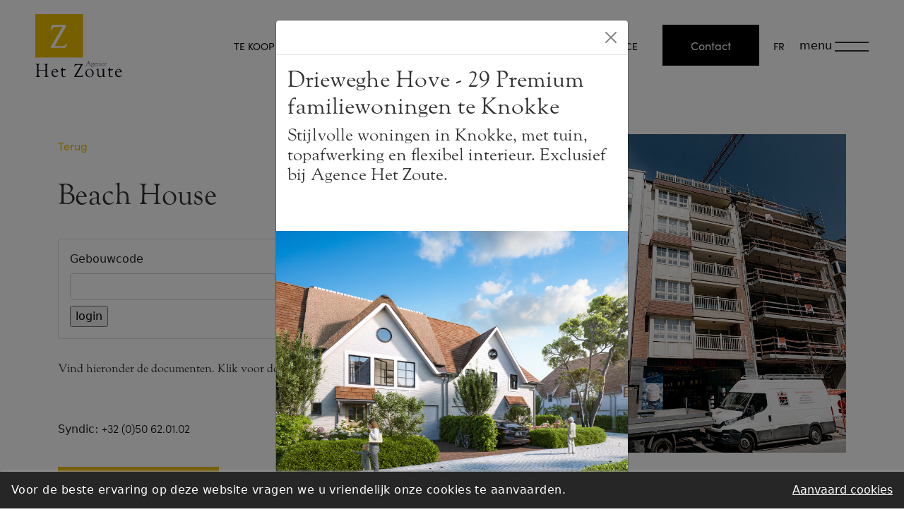

--- FILE ---
content_type: text/html; charset=utf-8
request_url: https://hetzoute.be/gebouwen-in-beheer/beach-house/
body_size: 5925
content:
<!DOCTYPE html>
<html lang="en">
<head>
<meta http-equiv="content-type" content="text/html; charset=utf-8" />
<meta http-equiv="x-ua-compatible" content="ie=edge">
<meta name="viewport" content="width=device-width, initial-scale=1" />
<meta name="robots" content="index, follow" />
<link rel='stylesheet' type='text/css' href='/site/modules/MarkupCookieConsent/MarkupCookieConsent.min.css' /><link rel="shortcut icon" type="image/x-icon" href="https://hetzoute.be/favicon.ico">
<!--
SITE BY:
__________                   __               __                ___.    
\______   \_______  ____    |__| ____   _____/  |___  _  __ ____\_ |__  
 |     ___/\_  __ \/  _ \   |  |/ __ \_/ ___\   __\ \/ \/ // __ \| __ \ 
 |    |     |  | \(  <_> )  |  \  ___/\  \___|  |  \     /\  ___/| \_\ \
 |____|     |__|   \____/\__|  |\___  >\___  >__|   \/\_/  \___  >___  /
                        \______|    \/     \/                  \/    \/ 

Projectweb.be
mail@
-->
<title>Agence Het Zoute</title>
<meta name="description" content="Agence Het Zoute" />
<meta name="keywords" content="immo, vastgoed, agence, zoute, knokke, heist" />
<meta property="og:site_name" content="Agence Het Zoute" />
<meta property="og:title" content="Agence Het Zoute" />
<meta property="og:url" content="https://hetzoute.be/gebouwen-in-beheer/beach-house/" />
<meta property="og:description" content="Agence Het Zoute" />
<meta property="og:type" content="website" />
<meta name="twitter:card" content="summary" />
<meta name="twitter:site" content="@" />
<meta name="twitter:title" content="Agence Het Zoute" />
<meta name="twitter:url" content="https://hetzoute.be/gebouwen-in-beheer/beach-house/" />
<meta name="twitter:description" content="Agence Het Zoute" />
<link rel="canonical" href="https://hetzoute.be/gebouwen-in-beheer/beach-house/">
<link rel='alternate' hreflang='nl' href='https://hetzoute.be/gebouwen-in-beheer/beach-house/' />
<link rel='alternate' hreflang='fr' href='https://hetzoute.be/fr/residences-en-gerance/beach-house/' />
<link rel="stylesheet" href="/site/templates/fontawesome/css/fontawesome.min.css" />
<link rel="stylesheet" href="/site/templates/fontawesome/css/brands.min.css" />
<link rel="stylesheet" href="/site/templates/fontawesome/css/solid.min.css" />
<!--<link rel="preconnect" href="https://fonts.gstatic.com">-->
<link rel="stylesheet" href="https://use.typekit.net/zcx4xkh.css?v=69806d4d783e1">
<link rel="stylesheet" type="text/css" href="/site/templates/styles/animate.css?v=69806d4d783e5">




<link href="https://cdn.jsdelivr.net/npm/bootstrap@5.0.0-beta2/dist/css/bootstrap.min.css" rel="stylesheet" integrity="sha384-BmbxuPwQa2lc/FVzBcNJ7UAyJxM6wuqIj61tLrc4wSX0szH/Ev+nYRRuWlolflfl" crossorigin="anonymous">
<link rel="stylesheet" type="text/css" href="/site/templates/styles/app.css?v=69806d4d783e9" />
<link rel="stylesheet" type="text/css" href="/site/templates/styles/spacers.css?v=69806d4d783ea" />
<link rel="stylesheet" type="text/css" href="/site/templates/styles/slick.css?v=69806d4d783eb" />
<!--<link rel="stylesheet" type="text/css" href="//cdn.jsdelivr.net/npm/slick-carousel@1.8.1/slick/slick.css"/>-->


<link rel="stylesheet" type="text/css" href="/site/templates/zmultiselect/zmultiselect.css?v=69806d4d783ed">
<link rel="stylesheet" type="text/css" href="/site/templates/styles/bootstrap-multiselect.min.css?v=69806d4d783ee">

<link rel="stylesheet" type="text/css" href="/site/templates/styles/cblock_footer.css?v=69806d4d78b4c" ><link rel="stylesheet" type="text/css" href="/site/templates/styles/desktop-scroll.css?v=69806d4d78cb4" />
<meta name="facebook-domain-verification" content="synq6j7xniy3pserntd45uuau937zi" />
<!-- Google Tag Manager -->
<script>(function(w,d,s,l,i){w[l]=w[l]||[];w[l].push({'gtm.start':
new Date().getTime(),event:'gtm.js'});var f=d.getElementsByTagName(s)[0],
j=d.createElement(s),dl=l!='dataLayer'?'&l='+l:'';j.async=true;j.src=
'https://www.googletagmanager.com/gtm.js?id='+i+dl;f.parentNode.insertBefore(j,f);
})(window,document,'script','dataLayer','GTM-TQ9BKMJR');</script>
<!-- End Google Tag Manager --><script src="https://www.google.com/recaptcha/api.js?render=6Le-igEbAAAAAGbDKgxKcAR2FkY4PMKbkhiiBBOb"></script>
</head>
<body id="body">
<!-- Google Tag Manager (noscript) -->
<noscript><iframe src="https://www.googletagmanager.com/ns.html?id=GTM-TQ9BKMJR"
height="0" width="0" style="display:none;visibility:hidden"></iframe></noscript>
<!-- End Google Tag Manager (noscript) -->
<div class="preloader"><div class="preloader-image-wrapper"><img src="/site/templates/gfx/zoute-label.png" class="preloader-image"></div></div>
<div class="header">
    <div class="inside-header">
        <div class="logo-inside-header">
            <a href="/"><img src="/site/templates/gfx/logo-agence-het-zoute.svg"></a>
        </div>
        <div class="menu-inside-header">
            <a href="/te-koop/" class="extra-menu-button">TE KOOP</a>
            <a href="/seizoensverhuur/" class="extra-menu-button">SEIZOENSVERHUUR</a>
            <a href="/jaarverhuur/" class="extra-menu-button">JAARVERHUUR</a>
            <a href="/syndicus/" class="extra-menu-button ">SYNDIC</a>
            <a href="/zoute-service/" class="extra-menu-button extra-extra">ZOUTE SERVICE</a>
            <a href="/contact/" class="make-appointment-button">Contact</a>
            <a href="/fr/residences-en-gerance/beach-house/" class="extra-menu-button">FR</a> 
        </div>
        <div class="hamburger-menu-inside-header">
            <div class="nav-panel">
                <div class="nav-img">
                                        <div style="background-image:url(/site/assets/files/46657/ams_1235_arc_knk_def_beeld_e.jpg)"></div>
                </div>
                <div class="nav-menu">
                    <nav>
                        <ul>
                            <li><a href="/te-koop/" class="nav-big-link">Te koop</a></li>
                            <li><a href="/seizoensverhuur/" class="nav-big-link">Seizoensverhuur</a></li>
                            <li><a href="/jaarverhuur/" class="nav-big-link">Jaarverhuur</a></li>
                            <li><a href="/syndicus/" class="nav-big-link">Syndicus</a></li>
                            <li><a href="/zoute-service/" class="nav-big-link">Zoute Service</a></li>
                        </ul>
                        <div class="respacernav"></div>
                        <div class="row">
                            <div class="col-6">
                                <ul class="nav-small">
                                    <li><a href="/verkopen/">Verkopen</a></li>
                                    <li><a href="/verhuren/">Verhuren</a></li>
                                    <li><a href="/agence-het-zoute/">Agence</a></li>
                                </ul>
                            </div>
                            <div class="col-6">
                                <ul class="nav-small">
                                    <li><a href="/contact/">Contact</a></li>
                                    <li><a href="/houd-me-op-de-hoogte/">Ik ben op zoek</a></li>
                                    <li><a href="/blog/">Blog</a></li>
                                </ul>
                            </div>
                        </div>
                        <div class="respacernavbis"></div>
                        <div><a href="/afspraak-maken/" class="nav-appointment">Afspraak maken</a></div>
                        <div class="respacernavtris"></div>
                        <div class="row">
                            <div class="col-12 col-lg-6">
                                <div class="nav-social-media-icons">
                                    <a href="https://www.facebook.com/agencehetzoute/" target="_blank" class="social-link"><i class="fab fa-facebook"></i></a> &nbsp;                                     <a href="https://www.instagram.com/agencehetzoute/?hl=nl" target="_blank" class="social-link"><i class="fab fa-instagram"></i></a> &nbsp;                                     <a href="https://www.youtube.com/channel/UCKu7Kr5KE1Va3tO3pwHJJug" target="_blank" class="social-link"><i class="fab fa-youtube"></i></a> &nbsp;                                     <a href="https://be.linkedin.com/company/agence-het-zoute" target="_blank" class="social-link"><i class="fab fa-linkedin"></i></a> &nbsp;                                 </div>
                            </div>
                            <div class="col-12 col-lg-6">
                                <div class="nav-lang">
                                <a href="/fr/">FR</a>    
                                </div>
                            </div>
                        </div>
                    </nav>
                </div>
            </div>
            <div class="hamburger-wrapper">
                <div class="hamburger">
                    <div></div>
                </div>
                <input class="toggler" id="toggler" type="checkbox">
            </div>
        </div>
    </div>
</div>

<div class="header-spacer"></div>


<div class="respacermini"></div>

<div class="container">
    <div class="row">
        <div class="col-12 col-lg-5 order-lg-2 order-1">
            <img src="/site/assets/files/219367/beach_house.800x800.jpg" class="img-fluid">        </div>
        <div class="col-12 col-lg-7 order-lg-1 order-2">
            <div><a href="/gebouwen-in-beheer/" class="yellow-link">Terug</a></div>
            <div class="respacermini"></div>
            <h1>Beach House</h1>
            <div class="respacermini"></div> 
            <form action="./" method="post" id="loginform"><div class="card p-3"><div class="row"><div class="col-6"><label class="form-label">Gebouwcode</label><input type="text" name="username" class="form-control"></div><div class="col-6"><label class="form-label">Paswoord</label><input type="password" name="password" class="form-control"></div><div class="col-12 mt-2"><input type="hidden" name="recaptcha_response" id="recaptchaResponse"><input type="submit" name="subsubby" value="login" /></div></div></div></form><div class="respacermini"></div>            <div style="font-family: ltc-goudy-oldstyle-pro, serif;">Vind hieronder de documenten. Klik voor download.</div>
            <div class="respacermini"></div> 
            <div>
                            </div>
            <div class="respacermini"></div>
            <div>
                <div>
                    <div>Syndic: <a href="tel:+3250620102" class="syndic-tel">+32 (0)50 62.01.02</a></div>
                    <div class="respacermini"></div>
                    <div class="respacermini"></div>
                    <div><a href="mailto:syndic@hetzoute.be" class="syndic-contact-mail">syndic@hetzoute.be</a></div>
                </div>
            </div>
        </div>
    </div>
</div>


<div class="respacer"></div>

<div class="respacer"></div>
<div class="cblock-footer-wrapper">
    <!--<div class="cblock-footer-topspacer"></div>-->
    <div class="cblock-footer">
        <div class="block-footer-whitebg"></div>
        <div class="container">
            <div class="row">
                <div class="col-12">
                    <div class="cblock-footer-image">
                        <img src="/site/assets/files/1113127/lezoute_-_photo_by_fille_roelants-112.png">                    </div>
                </div>
            </div>
            <div class="respacer"></div>
            <div class="row">
                <div class="col-12 col-lg-8">
                    <div class="cblock-footer-title">
                        <p>Plant u graag een afspraak in om kennis te maken?</p>                    </div>
                </div>
                <div class="col-12 col-lg-4">
                    <div class="cblock-footer-link">
                        <a href="/contact/" class="cblock-footer-link-btn">Contacteer ons</a>
                    </div>
                </div>
            </div>
            <div class="respacermini"></div>
        </div>
    </div>
</div>
<div class="clear"></div>

























































































<footer>
    <div class="respacer"></div>
    <div class="container">
        <div class="row">
            <div class="col-12 col-md-6">
                <div class="row">
                    <div class="col-6 col-md-12">
                        <a href="/"><img src="/site/templates/gfx/logo-agence-het-zoute-white.svg" class="footer-logo"></a>
                    </div>
                    <div class="col-6 col-md-12">
                        <div class="social-media-icons">
                            <a href="https://www.facebook.com/agencehetzoute/" target="_blank" class="social-link"><i class="fab fa-facebook"></i></a> &nbsp;                             <a href="https://www.instagram.com/agencehetzoute/?hl=nl" target="_blank" class="social-link"><i class="fab fa-instagram"></i></a> &nbsp;                             <a href="https://www.youtube.com/channel/UCKu7Kr5KE1Va3tO3pwHJJug" target="_blank" class="social-link"><i class="fab fa-youtube"></i></a> &nbsp;                             <a href="https://be.linkedin.com/company/agence-het-zoute" target="_blank" class="social-link"><i class="fab fa-linkedin"></i></a> &nbsp;                         </div> 
                    </div>
                </div>
                <div class="respacerfooter"></div>
            </div>
            <div class="col-12 col-md-6">
                <div class="row">
                    <div class="col-12 col-sm-12 col-lg-4">
                        <div class="row">
                            <div class="col-12">
                                <div class="footer-col-title">MENU</div>
                                <div class="respacermini"></div>
                            </div>
                        </div>
                        <div class="row">
                            <div class="col-6 col-lg-12">
                                <div><a href="/te-koop/" class="footer-menu-btn">Te koop</a></div>
                                <div><a href="/seizoensverhuur/" class="footer-menu-btn">Seizoensverhuur</a></div>
                                <div><a href="/jaarverhuur/" class="footer-menu-btn">Jaarverhuur</a></div>
                                <div><a href="/verkopen/" class="footer-menu-btn">Verkopen</a></div>
                                <div><a href="/verhuren/" class="footer-menu-btn">Verhuren</a></div>
                            </div>
                            <div class="col-6 col-lg-12">
                                <div><a href="/syndicus/" class="footer-menu-btn">Syndicus</a></div>
                                <div><a href="/agence-het-zoute/" class="footer-menu-btn">Agence Het Zoute</a></div>
                                <div><a href="/blog/" class="footer-menu-btn">Blog</a></div>
                            </div>
                        </div>
                        <div class="row">
                            <div class="col-12">
                                <div class="respacerfooter"></div>
                            </div>
                        </div>
                    </div>
                    <div class="col-6 col-sm-6 col-lg-4">
                        <div class="footer-col-title">ADRES</div>
                        <div class="respacermini"></div>
                        <div class="footer-menu-text">Kustlaan 105</div>
                        <div class="footer-menu-text">8300 Knokke-Heist</div>
                        <div class="respacermini"></div>
                        <div><a href="/contact/#openingshours" class="footer-extra-btn">Openingsuren</a></div>
                        <div class="respacerfooter"></div>
                    </div>
                    <div class="col-6 col-sm-6 col-lg-4">
                        <div class="footer-col-title">CONTACT</div>
                        <div class="respacermini"></div>
                        <div class="footer-menu-text"><a href="tel:+3250603333" class="footer-email">+32 (0)50 60 33 33</a></div>
                        <div><a href="mailto:agence@hetzoute.be" class="footer-email">agence@hetzoute.be</a></div>
                        <div class="respacermini"></div>
                        <div class="footer-menu-text"><a href="tel:+3250620102" class="footer-email">+32 (0)50 62 01 02</a></div>
                        <div><a href="mailto:syndic@hetzoute.be" class="footer-email">syndic@hetzoute.be</a></div>
                        <div class="respacermini"></div>
                        <div><a href="/contact/" class="footer-extra-btn">Contacteer ons</a></div>
                        <div class="respacerfooter"></div>
                    </div>
                </div>
            </div>

        </div>
    </div>
    <div class="respacer"></div>
</footer>

<div class="clear"></div>

<div class="credits-wrapper">
    <div class="respacermicro"></div>
    <div class="container">
        <div class="row">
            <div class="col-12 col-lg-6">
                <p>Erkend vastgoedmakelaar BIV 203.323 (België)<br />
Toezichthoudende autoriteit: Beroepsinstituut van Vastgoedmakelaars, Luxemburgstraat 16B te 1000 Brussel (<a href="https://www.biv.be/" target="_blank" rel="noreferrer noopener">BIV</a>)<br />
Onderworpen aan de <a href="https://www.biv.be/sites/default/files/download_document/reglement-van-plichtenleer-deontologie-vastgoedmakelaars_2.pdf" target="_blank" rel="noreferrer noopener">deontologische code BIV</a><br />
BA en borgstelling via NV AXA BELGIUM (polisnr. 730.390.160)<br />
Lid van <a href="https://cib.be/" target="_blank" rel="noreferrer noopener">CIB</a><br />
Agence Het Zoute NV: BTW BE 0735.977.107<br />
RPR Gent, afdeling Brugge<br />
Derdenrekening: BE38 0018 9234 1472</p>            </div>
            <div class="col-12 col-lg-6">
                <div><a href="/algemene-voorwaarden-en-privacybeleid/">Algemene voorwaarden en privacybeleid</a></div>
                <div>Development: <a href="https://www.projectweb.be/" target="_blank">Projectweb</a></div>
            </div>
        </div>
    </div>
    <div class="respacermicro"></div>
</div>


<div class="modal fade" id="lepopup" role="dialog">
    <div class="modal-dialog">
        <div class="modal-content">
            <div class="modal-header">
            <h5 class="modal-title" id="exampleModalLabel"></h5>
            <button type="button" class="btn-close" data-bs-dismiss="modal" aria-label="Close"></button>
            </div>
                        <div class="modal-body">
                <a href="https://www.hetzoute.be/vastgoed/nieuwbouw-project/huis-knokke-heist-6622985/6622985/2/" class="popup-body-link"><h2>Drieweghe Hove - 29 Premium familiewoningen te Knokke</h2>

<h4>Stijlvolle woningen in Knokke, met tuin, topafwerking en flexibel interieur. Exclusief bij Agence Het Zoute.</h4>

<h3><img alt="" src="https://www.hetzoute.be/site/assets/files/79291/san_thiago.jpg?nc=1722497265" /></h3></a>            </div>
                        <a href="https://www.hetzoute.be/vastgoed/nieuwbouw-project/huis-knokke-heist-6622985/6622985/2/"><img src="/site/assets/files/79291/ontwerp_zonder_titel.png" class="img-fluid"></a>                    </div>
    </div>
</div>


<!--
<script src="https://cdnjs.cloudflare.com/ajax/libs/jquery/3.5.1/jquery.min.js" integrity="sha512-bLT0Qm9VnAYZDflyKcBaQ2gg0hSYNQrJ8RilYldYQ1FxQYoCLtUjuuRuZo+fjqhx/qtq/1itJ0C2ejDxltZVFg==" crossorigin="anonymous"></script>
<script src="https://cdnjs.cloudflare.com/ajax/libs/gsap/3.5.1/gsap.min.js" integrity="sha512-IQLehpLoVS4fNzl7IfH8Iowfm5+RiMGtHykgZJl9AWMgqx0AmJ6cRWcB+GaGVtIsnC4voMfm8f2vwtY+6oPjpQ==" crossorigin="anonymous"></script>
<script src="https://cdnjs.cloudflare.com/ajax/libs/ScrollMagic/2.0.8/ScrollMagic.min.js" integrity="sha512-8E3KZoPoZCD+1dgfqhPbejQBnQfBXe8FuwL4z/c8sTrgeDMFEnoyTlH3obB4/fV+6Sg0a0XF+L/6xS4Xx1fUEg==" crossorigin="anonymous"></script>
<script src="https://cdnjs.cloudflare.com/ajax/libs/ScrollMagic/2.0.8/plugins/debug.addIndicators.min.js" integrity="sha512-RvUydNGlqYJapy0t4AH8hDv/It+zKsv4wOQGb+iOnEfa6NnF2fzjXgRy+FDjSpMfC3sjokNUzsfYZaZ8QAwIxg==" crossorigin="anonymous"></script>
<script src="https://cdnjs.cloudflare.com/ajax/libs/ScrollMagic/2.0.8/plugins/animation.gsap.min.js" integrity="sha512-5/OHwmQzDSBS0Ous4/hlYoWLHd06/d2r7LdKZQVBXOA6PvOqWVXtdboiLTU7lQTGyVoKVTNkwi0ol4gHGlw5ww==" crossorigin="anonymous"></script>
-->
<script src="/site/templates/scripts/jquery.min.js" type="text/javascript"></script>
<script src="/site/templates/scripts/gsap.min.js" type="text/javascript"></script>
<script src="/site/templates/scripts/ScrollMagic.min.js" type="text/javascript"></script>
<script src="/site/templates/scripts/debug.addIndicators.min.js" type="text/javascript"></script>
<script src="/site/templates/scripts/animation.gsap.min.js" type="text/javascript"></script>

<script src="https://cdn.jsdelivr.net/npm/bootstrap@5.0.0-beta2/dist/js/bootstrap.bundle.min.js" integrity="sha384-b5kHyXgcpbZJO/tY9Ul7kGkf1S0CWuKcCD38l8YkeH8z8QjE0GmW1gYU5S9FOnJ0" crossorigin="anonymous"></script>
<script src="/site/templates/scripts/jquery.matchHeight.js" type="text/javascript"></script>
<!--<script type="text/javascript" src="//cdn.jsdelivr.net/npm/slick-carousel@1.8.1/slick/slick.min.js"></script>-->
<script type="text/javascript" src="/site/templates/scripts/slick.min.js"></script>
<script src="/site/templates/scripts/wow.min.js"></script>
<script src="/site/templates/zmultiselect/zmultiselect.js"></script>
<script src="/site/templates/scripts/bootstrap-multiselect.min.js"></script>




<script src="/site/templates/scripts/app.js"></script>
<script>let flatLang = "nl";</script><script src="/site/templates/scripts/preloader.js?v=69806d4d7eecf"></script>
<script src="/site/templates/scripts/cblock_footer.js?v=69806d4d7ef40"></script>

    







<script>
$(document).ready(function(){
    $("#lepopup").modal("show");
});
</script>


<script type='text/javascript' src='/site/modules/MarkupCookieConsent/MarkupCookieConsent.min.js'></script><form id='mCCForm' class='mCCF mCCF--bottom mCCF--light' action='./?accept=cookies' method='post'><button id='mCCButton' class='mCCF__accept' name='action' value='acceptCookies'>Aanvaard cookies</button><p class='mCCF__message'>Voor de beste ervaring op deze website vragen we u vriendelijk onze cookies te aanvaarden.</p></form></body>
</html>

--- FILE ---
content_type: text/html; charset=utf-8
request_url: https://www.google.com/recaptcha/api2/anchor?ar=1&k=6Le-igEbAAAAAGbDKgxKcAR2FkY4PMKbkhiiBBOb&co=aHR0cHM6Ly9oZXR6b3V0ZS5iZTo0NDM.&hl=en&v=N67nZn4AqZkNcbeMu4prBgzg&size=invisible&anchor-ms=20000&execute-ms=30000&cb=wtsu3e1zqagv
body_size: 48854
content:
<!DOCTYPE HTML><html dir="ltr" lang="en"><head><meta http-equiv="Content-Type" content="text/html; charset=UTF-8">
<meta http-equiv="X-UA-Compatible" content="IE=edge">
<title>reCAPTCHA</title>
<style type="text/css">
/* cyrillic-ext */
@font-face {
  font-family: 'Roboto';
  font-style: normal;
  font-weight: 400;
  font-stretch: 100%;
  src: url(//fonts.gstatic.com/s/roboto/v48/KFO7CnqEu92Fr1ME7kSn66aGLdTylUAMa3GUBHMdazTgWw.woff2) format('woff2');
  unicode-range: U+0460-052F, U+1C80-1C8A, U+20B4, U+2DE0-2DFF, U+A640-A69F, U+FE2E-FE2F;
}
/* cyrillic */
@font-face {
  font-family: 'Roboto';
  font-style: normal;
  font-weight: 400;
  font-stretch: 100%;
  src: url(//fonts.gstatic.com/s/roboto/v48/KFO7CnqEu92Fr1ME7kSn66aGLdTylUAMa3iUBHMdazTgWw.woff2) format('woff2');
  unicode-range: U+0301, U+0400-045F, U+0490-0491, U+04B0-04B1, U+2116;
}
/* greek-ext */
@font-face {
  font-family: 'Roboto';
  font-style: normal;
  font-weight: 400;
  font-stretch: 100%;
  src: url(//fonts.gstatic.com/s/roboto/v48/KFO7CnqEu92Fr1ME7kSn66aGLdTylUAMa3CUBHMdazTgWw.woff2) format('woff2');
  unicode-range: U+1F00-1FFF;
}
/* greek */
@font-face {
  font-family: 'Roboto';
  font-style: normal;
  font-weight: 400;
  font-stretch: 100%;
  src: url(//fonts.gstatic.com/s/roboto/v48/KFO7CnqEu92Fr1ME7kSn66aGLdTylUAMa3-UBHMdazTgWw.woff2) format('woff2');
  unicode-range: U+0370-0377, U+037A-037F, U+0384-038A, U+038C, U+038E-03A1, U+03A3-03FF;
}
/* math */
@font-face {
  font-family: 'Roboto';
  font-style: normal;
  font-weight: 400;
  font-stretch: 100%;
  src: url(//fonts.gstatic.com/s/roboto/v48/KFO7CnqEu92Fr1ME7kSn66aGLdTylUAMawCUBHMdazTgWw.woff2) format('woff2');
  unicode-range: U+0302-0303, U+0305, U+0307-0308, U+0310, U+0312, U+0315, U+031A, U+0326-0327, U+032C, U+032F-0330, U+0332-0333, U+0338, U+033A, U+0346, U+034D, U+0391-03A1, U+03A3-03A9, U+03B1-03C9, U+03D1, U+03D5-03D6, U+03F0-03F1, U+03F4-03F5, U+2016-2017, U+2034-2038, U+203C, U+2040, U+2043, U+2047, U+2050, U+2057, U+205F, U+2070-2071, U+2074-208E, U+2090-209C, U+20D0-20DC, U+20E1, U+20E5-20EF, U+2100-2112, U+2114-2115, U+2117-2121, U+2123-214F, U+2190, U+2192, U+2194-21AE, U+21B0-21E5, U+21F1-21F2, U+21F4-2211, U+2213-2214, U+2216-22FF, U+2308-230B, U+2310, U+2319, U+231C-2321, U+2336-237A, U+237C, U+2395, U+239B-23B7, U+23D0, U+23DC-23E1, U+2474-2475, U+25AF, U+25B3, U+25B7, U+25BD, U+25C1, U+25CA, U+25CC, U+25FB, U+266D-266F, U+27C0-27FF, U+2900-2AFF, U+2B0E-2B11, U+2B30-2B4C, U+2BFE, U+3030, U+FF5B, U+FF5D, U+1D400-1D7FF, U+1EE00-1EEFF;
}
/* symbols */
@font-face {
  font-family: 'Roboto';
  font-style: normal;
  font-weight: 400;
  font-stretch: 100%;
  src: url(//fonts.gstatic.com/s/roboto/v48/KFO7CnqEu92Fr1ME7kSn66aGLdTylUAMaxKUBHMdazTgWw.woff2) format('woff2');
  unicode-range: U+0001-000C, U+000E-001F, U+007F-009F, U+20DD-20E0, U+20E2-20E4, U+2150-218F, U+2190, U+2192, U+2194-2199, U+21AF, U+21E6-21F0, U+21F3, U+2218-2219, U+2299, U+22C4-22C6, U+2300-243F, U+2440-244A, U+2460-24FF, U+25A0-27BF, U+2800-28FF, U+2921-2922, U+2981, U+29BF, U+29EB, U+2B00-2BFF, U+4DC0-4DFF, U+FFF9-FFFB, U+10140-1018E, U+10190-1019C, U+101A0, U+101D0-101FD, U+102E0-102FB, U+10E60-10E7E, U+1D2C0-1D2D3, U+1D2E0-1D37F, U+1F000-1F0FF, U+1F100-1F1AD, U+1F1E6-1F1FF, U+1F30D-1F30F, U+1F315, U+1F31C, U+1F31E, U+1F320-1F32C, U+1F336, U+1F378, U+1F37D, U+1F382, U+1F393-1F39F, U+1F3A7-1F3A8, U+1F3AC-1F3AF, U+1F3C2, U+1F3C4-1F3C6, U+1F3CA-1F3CE, U+1F3D4-1F3E0, U+1F3ED, U+1F3F1-1F3F3, U+1F3F5-1F3F7, U+1F408, U+1F415, U+1F41F, U+1F426, U+1F43F, U+1F441-1F442, U+1F444, U+1F446-1F449, U+1F44C-1F44E, U+1F453, U+1F46A, U+1F47D, U+1F4A3, U+1F4B0, U+1F4B3, U+1F4B9, U+1F4BB, U+1F4BF, U+1F4C8-1F4CB, U+1F4D6, U+1F4DA, U+1F4DF, U+1F4E3-1F4E6, U+1F4EA-1F4ED, U+1F4F7, U+1F4F9-1F4FB, U+1F4FD-1F4FE, U+1F503, U+1F507-1F50B, U+1F50D, U+1F512-1F513, U+1F53E-1F54A, U+1F54F-1F5FA, U+1F610, U+1F650-1F67F, U+1F687, U+1F68D, U+1F691, U+1F694, U+1F698, U+1F6AD, U+1F6B2, U+1F6B9-1F6BA, U+1F6BC, U+1F6C6-1F6CF, U+1F6D3-1F6D7, U+1F6E0-1F6EA, U+1F6F0-1F6F3, U+1F6F7-1F6FC, U+1F700-1F7FF, U+1F800-1F80B, U+1F810-1F847, U+1F850-1F859, U+1F860-1F887, U+1F890-1F8AD, U+1F8B0-1F8BB, U+1F8C0-1F8C1, U+1F900-1F90B, U+1F93B, U+1F946, U+1F984, U+1F996, U+1F9E9, U+1FA00-1FA6F, U+1FA70-1FA7C, U+1FA80-1FA89, U+1FA8F-1FAC6, U+1FACE-1FADC, U+1FADF-1FAE9, U+1FAF0-1FAF8, U+1FB00-1FBFF;
}
/* vietnamese */
@font-face {
  font-family: 'Roboto';
  font-style: normal;
  font-weight: 400;
  font-stretch: 100%;
  src: url(//fonts.gstatic.com/s/roboto/v48/KFO7CnqEu92Fr1ME7kSn66aGLdTylUAMa3OUBHMdazTgWw.woff2) format('woff2');
  unicode-range: U+0102-0103, U+0110-0111, U+0128-0129, U+0168-0169, U+01A0-01A1, U+01AF-01B0, U+0300-0301, U+0303-0304, U+0308-0309, U+0323, U+0329, U+1EA0-1EF9, U+20AB;
}
/* latin-ext */
@font-face {
  font-family: 'Roboto';
  font-style: normal;
  font-weight: 400;
  font-stretch: 100%;
  src: url(//fonts.gstatic.com/s/roboto/v48/KFO7CnqEu92Fr1ME7kSn66aGLdTylUAMa3KUBHMdazTgWw.woff2) format('woff2');
  unicode-range: U+0100-02BA, U+02BD-02C5, U+02C7-02CC, U+02CE-02D7, U+02DD-02FF, U+0304, U+0308, U+0329, U+1D00-1DBF, U+1E00-1E9F, U+1EF2-1EFF, U+2020, U+20A0-20AB, U+20AD-20C0, U+2113, U+2C60-2C7F, U+A720-A7FF;
}
/* latin */
@font-face {
  font-family: 'Roboto';
  font-style: normal;
  font-weight: 400;
  font-stretch: 100%;
  src: url(//fonts.gstatic.com/s/roboto/v48/KFO7CnqEu92Fr1ME7kSn66aGLdTylUAMa3yUBHMdazQ.woff2) format('woff2');
  unicode-range: U+0000-00FF, U+0131, U+0152-0153, U+02BB-02BC, U+02C6, U+02DA, U+02DC, U+0304, U+0308, U+0329, U+2000-206F, U+20AC, U+2122, U+2191, U+2193, U+2212, U+2215, U+FEFF, U+FFFD;
}
/* cyrillic-ext */
@font-face {
  font-family: 'Roboto';
  font-style: normal;
  font-weight: 500;
  font-stretch: 100%;
  src: url(//fonts.gstatic.com/s/roboto/v48/KFO7CnqEu92Fr1ME7kSn66aGLdTylUAMa3GUBHMdazTgWw.woff2) format('woff2');
  unicode-range: U+0460-052F, U+1C80-1C8A, U+20B4, U+2DE0-2DFF, U+A640-A69F, U+FE2E-FE2F;
}
/* cyrillic */
@font-face {
  font-family: 'Roboto';
  font-style: normal;
  font-weight: 500;
  font-stretch: 100%;
  src: url(//fonts.gstatic.com/s/roboto/v48/KFO7CnqEu92Fr1ME7kSn66aGLdTylUAMa3iUBHMdazTgWw.woff2) format('woff2');
  unicode-range: U+0301, U+0400-045F, U+0490-0491, U+04B0-04B1, U+2116;
}
/* greek-ext */
@font-face {
  font-family: 'Roboto';
  font-style: normal;
  font-weight: 500;
  font-stretch: 100%;
  src: url(//fonts.gstatic.com/s/roboto/v48/KFO7CnqEu92Fr1ME7kSn66aGLdTylUAMa3CUBHMdazTgWw.woff2) format('woff2');
  unicode-range: U+1F00-1FFF;
}
/* greek */
@font-face {
  font-family: 'Roboto';
  font-style: normal;
  font-weight: 500;
  font-stretch: 100%;
  src: url(//fonts.gstatic.com/s/roboto/v48/KFO7CnqEu92Fr1ME7kSn66aGLdTylUAMa3-UBHMdazTgWw.woff2) format('woff2');
  unicode-range: U+0370-0377, U+037A-037F, U+0384-038A, U+038C, U+038E-03A1, U+03A3-03FF;
}
/* math */
@font-face {
  font-family: 'Roboto';
  font-style: normal;
  font-weight: 500;
  font-stretch: 100%;
  src: url(//fonts.gstatic.com/s/roboto/v48/KFO7CnqEu92Fr1ME7kSn66aGLdTylUAMawCUBHMdazTgWw.woff2) format('woff2');
  unicode-range: U+0302-0303, U+0305, U+0307-0308, U+0310, U+0312, U+0315, U+031A, U+0326-0327, U+032C, U+032F-0330, U+0332-0333, U+0338, U+033A, U+0346, U+034D, U+0391-03A1, U+03A3-03A9, U+03B1-03C9, U+03D1, U+03D5-03D6, U+03F0-03F1, U+03F4-03F5, U+2016-2017, U+2034-2038, U+203C, U+2040, U+2043, U+2047, U+2050, U+2057, U+205F, U+2070-2071, U+2074-208E, U+2090-209C, U+20D0-20DC, U+20E1, U+20E5-20EF, U+2100-2112, U+2114-2115, U+2117-2121, U+2123-214F, U+2190, U+2192, U+2194-21AE, U+21B0-21E5, U+21F1-21F2, U+21F4-2211, U+2213-2214, U+2216-22FF, U+2308-230B, U+2310, U+2319, U+231C-2321, U+2336-237A, U+237C, U+2395, U+239B-23B7, U+23D0, U+23DC-23E1, U+2474-2475, U+25AF, U+25B3, U+25B7, U+25BD, U+25C1, U+25CA, U+25CC, U+25FB, U+266D-266F, U+27C0-27FF, U+2900-2AFF, U+2B0E-2B11, U+2B30-2B4C, U+2BFE, U+3030, U+FF5B, U+FF5D, U+1D400-1D7FF, U+1EE00-1EEFF;
}
/* symbols */
@font-face {
  font-family: 'Roboto';
  font-style: normal;
  font-weight: 500;
  font-stretch: 100%;
  src: url(//fonts.gstatic.com/s/roboto/v48/KFO7CnqEu92Fr1ME7kSn66aGLdTylUAMaxKUBHMdazTgWw.woff2) format('woff2');
  unicode-range: U+0001-000C, U+000E-001F, U+007F-009F, U+20DD-20E0, U+20E2-20E4, U+2150-218F, U+2190, U+2192, U+2194-2199, U+21AF, U+21E6-21F0, U+21F3, U+2218-2219, U+2299, U+22C4-22C6, U+2300-243F, U+2440-244A, U+2460-24FF, U+25A0-27BF, U+2800-28FF, U+2921-2922, U+2981, U+29BF, U+29EB, U+2B00-2BFF, U+4DC0-4DFF, U+FFF9-FFFB, U+10140-1018E, U+10190-1019C, U+101A0, U+101D0-101FD, U+102E0-102FB, U+10E60-10E7E, U+1D2C0-1D2D3, U+1D2E0-1D37F, U+1F000-1F0FF, U+1F100-1F1AD, U+1F1E6-1F1FF, U+1F30D-1F30F, U+1F315, U+1F31C, U+1F31E, U+1F320-1F32C, U+1F336, U+1F378, U+1F37D, U+1F382, U+1F393-1F39F, U+1F3A7-1F3A8, U+1F3AC-1F3AF, U+1F3C2, U+1F3C4-1F3C6, U+1F3CA-1F3CE, U+1F3D4-1F3E0, U+1F3ED, U+1F3F1-1F3F3, U+1F3F5-1F3F7, U+1F408, U+1F415, U+1F41F, U+1F426, U+1F43F, U+1F441-1F442, U+1F444, U+1F446-1F449, U+1F44C-1F44E, U+1F453, U+1F46A, U+1F47D, U+1F4A3, U+1F4B0, U+1F4B3, U+1F4B9, U+1F4BB, U+1F4BF, U+1F4C8-1F4CB, U+1F4D6, U+1F4DA, U+1F4DF, U+1F4E3-1F4E6, U+1F4EA-1F4ED, U+1F4F7, U+1F4F9-1F4FB, U+1F4FD-1F4FE, U+1F503, U+1F507-1F50B, U+1F50D, U+1F512-1F513, U+1F53E-1F54A, U+1F54F-1F5FA, U+1F610, U+1F650-1F67F, U+1F687, U+1F68D, U+1F691, U+1F694, U+1F698, U+1F6AD, U+1F6B2, U+1F6B9-1F6BA, U+1F6BC, U+1F6C6-1F6CF, U+1F6D3-1F6D7, U+1F6E0-1F6EA, U+1F6F0-1F6F3, U+1F6F7-1F6FC, U+1F700-1F7FF, U+1F800-1F80B, U+1F810-1F847, U+1F850-1F859, U+1F860-1F887, U+1F890-1F8AD, U+1F8B0-1F8BB, U+1F8C0-1F8C1, U+1F900-1F90B, U+1F93B, U+1F946, U+1F984, U+1F996, U+1F9E9, U+1FA00-1FA6F, U+1FA70-1FA7C, U+1FA80-1FA89, U+1FA8F-1FAC6, U+1FACE-1FADC, U+1FADF-1FAE9, U+1FAF0-1FAF8, U+1FB00-1FBFF;
}
/* vietnamese */
@font-face {
  font-family: 'Roboto';
  font-style: normal;
  font-weight: 500;
  font-stretch: 100%;
  src: url(//fonts.gstatic.com/s/roboto/v48/KFO7CnqEu92Fr1ME7kSn66aGLdTylUAMa3OUBHMdazTgWw.woff2) format('woff2');
  unicode-range: U+0102-0103, U+0110-0111, U+0128-0129, U+0168-0169, U+01A0-01A1, U+01AF-01B0, U+0300-0301, U+0303-0304, U+0308-0309, U+0323, U+0329, U+1EA0-1EF9, U+20AB;
}
/* latin-ext */
@font-face {
  font-family: 'Roboto';
  font-style: normal;
  font-weight: 500;
  font-stretch: 100%;
  src: url(//fonts.gstatic.com/s/roboto/v48/KFO7CnqEu92Fr1ME7kSn66aGLdTylUAMa3KUBHMdazTgWw.woff2) format('woff2');
  unicode-range: U+0100-02BA, U+02BD-02C5, U+02C7-02CC, U+02CE-02D7, U+02DD-02FF, U+0304, U+0308, U+0329, U+1D00-1DBF, U+1E00-1E9F, U+1EF2-1EFF, U+2020, U+20A0-20AB, U+20AD-20C0, U+2113, U+2C60-2C7F, U+A720-A7FF;
}
/* latin */
@font-face {
  font-family: 'Roboto';
  font-style: normal;
  font-weight: 500;
  font-stretch: 100%;
  src: url(//fonts.gstatic.com/s/roboto/v48/KFO7CnqEu92Fr1ME7kSn66aGLdTylUAMa3yUBHMdazQ.woff2) format('woff2');
  unicode-range: U+0000-00FF, U+0131, U+0152-0153, U+02BB-02BC, U+02C6, U+02DA, U+02DC, U+0304, U+0308, U+0329, U+2000-206F, U+20AC, U+2122, U+2191, U+2193, U+2212, U+2215, U+FEFF, U+FFFD;
}
/* cyrillic-ext */
@font-face {
  font-family: 'Roboto';
  font-style: normal;
  font-weight: 900;
  font-stretch: 100%;
  src: url(//fonts.gstatic.com/s/roboto/v48/KFO7CnqEu92Fr1ME7kSn66aGLdTylUAMa3GUBHMdazTgWw.woff2) format('woff2');
  unicode-range: U+0460-052F, U+1C80-1C8A, U+20B4, U+2DE0-2DFF, U+A640-A69F, U+FE2E-FE2F;
}
/* cyrillic */
@font-face {
  font-family: 'Roboto';
  font-style: normal;
  font-weight: 900;
  font-stretch: 100%;
  src: url(//fonts.gstatic.com/s/roboto/v48/KFO7CnqEu92Fr1ME7kSn66aGLdTylUAMa3iUBHMdazTgWw.woff2) format('woff2');
  unicode-range: U+0301, U+0400-045F, U+0490-0491, U+04B0-04B1, U+2116;
}
/* greek-ext */
@font-face {
  font-family: 'Roboto';
  font-style: normal;
  font-weight: 900;
  font-stretch: 100%;
  src: url(//fonts.gstatic.com/s/roboto/v48/KFO7CnqEu92Fr1ME7kSn66aGLdTylUAMa3CUBHMdazTgWw.woff2) format('woff2');
  unicode-range: U+1F00-1FFF;
}
/* greek */
@font-face {
  font-family: 'Roboto';
  font-style: normal;
  font-weight: 900;
  font-stretch: 100%;
  src: url(//fonts.gstatic.com/s/roboto/v48/KFO7CnqEu92Fr1ME7kSn66aGLdTylUAMa3-UBHMdazTgWw.woff2) format('woff2');
  unicode-range: U+0370-0377, U+037A-037F, U+0384-038A, U+038C, U+038E-03A1, U+03A3-03FF;
}
/* math */
@font-face {
  font-family: 'Roboto';
  font-style: normal;
  font-weight: 900;
  font-stretch: 100%;
  src: url(//fonts.gstatic.com/s/roboto/v48/KFO7CnqEu92Fr1ME7kSn66aGLdTylUAMawCUBHMdazTgWw.woff2) format('woff2');
  unicode-range: U+0302-0303, U+0305, U+0307-0308, U+0310, U+0312, U+0315, U+031A, U+0326-0327, U+032C, U+032F-0330, U+0332-0333, U+0338, U+033A, U+0346, U+034D, U+0391-03A1, U+03A3-03A9, U+03B1-03C9, U+03D1, U+03D5-03D6, U+03F0-03F1, U+03F4-03F5, U+2016-2017, U+2034-2038, U+203C, U+2040, U+2043, U+2047, U+2050, U+2057, U+205F, U+2070-2071, U+2074-208E, U+2090-209C, U+20D0-20DC, U+20E1, U+20E5-20EF, U+2100-2112, U+2114-2115, U+2117-2121, U+2123-214F, U+2190, U+2192, U+2194-21AE, U+21B0-21E5, U+21F1-21F2, U+21F4-2211, U+2213-2214, U+2216-22FF, U+2308-230B, U+2310, U+2319, U+231C-2321, U+2336-237A, U+237C, U+2395, U+239B-23B7, U+23D0, U+23DC-23E1, U+2474-2475, U+25AF, U+25B3, U+25B7, U+25BD, U+25C1, U+25CA, U+25CC, U+25FB, U+266D-266F, U+27C0-27FF, U+2900-2AFF, U+2B0E-2B11, U+2B30-2B4C, U+2BFE, U+3030, U+FF5B, U+FF5D, U+1D400-1D7FF, U+1EE00-1EEFF;
}
/* symbols */
@font-face {
  font-family: 'Roboto';
  font-style: normal;
  font-weight: 900;
  font-stretch: 100%;
  src: url(//fonts.gstatic.com/s/roboto/v48/KFO7CnqEu92Fr1ME7kSn66aGLdTylUAMaxKUBHMdazTgWw.woff2) format('woff2');
  unicode-range: U+0001-000C, U+000E-001F, U+007F-009F, U+20DD-20E0, U+20E2-20E4, U+2150-218F, U+2190, U+2192, U+2194-2199, U+21AF, U+21E6-21F0, U+21F3, U+2218-2219, U+2299, U+22C4-22C6, U+2300-243F, U+2440-244A, U+2460-24FF, U+25A0-27BF, U+2800-28FF, U+2921-2922, U+2981, U+29BF, U+29EB, U+2B00-2BFF, U+4DC0-4DFF, U+FFF9-FFFB, U+10140-1018E, U+10190-1019C, U+101A0, U+101D0-101FD, U+102E0-102FB, U+10E60-10E7E, U+1D2C0-1D2D3, U+1D2E0-1D37F, U+1F000-1F0FF, U+1F100-1F1AD, U+1F1E6-1F1FF, U+1F30D-1F30F, U+1F315, U+1F31C, U+1F31E, U+1F320-1F32C, U+1F336, U+1F378, U+1F37D, U+1F382, U+1F393-1F39F, U+1F3A7-1F3A8, U+1F3AC-1F3AF, U+1F3C2, U+1F3C4-1F3C6, U+1F3CA-1F3CE, U+1F3D4-1F3E0, U+1F3ED, U+1F3F1-1F3F3, U+1F3F5-1F3F7, U+1F408, U+1F415, U+1F41F, U+1F426, U+1F43F, U+1F441-1F442, U+1F444, U+1F446-1F449, U+1F44C-1F44E, U+1F453, U+1F46A, U+1F47D, U+1F4A3, U+1F4B0, U+1F4B3, U+1F4B9, U+1F4BB, U+1F4BF, U+1F4C8-1F4CB, U+1F4D6, U+1F4DA, U+1F4DF, U+1F4E3-1F4E6, U+1F4EA-1F4ED, U+1F4F7, U+1F4F9-1F4FB, U+1F4FD-1F4FE, U+1F503, U+1F507-1F50B, U+1F50D, U+1F512-1F513, U+1F53E-1F54A, U+1F54F-1F5FA, U+1F610, U+1F650-1F67F, U+1F687, U+1F68D, U+1F691, U+1F694, U+1F698, U+1F6AD, U+1F6B2, U+1F6B9-1F6BA, U+1F6BC, U+1F6C6-1F6CF, U+1F6D3-1F6D7, U+1F6E0-1F6EA, U+1F6F0-1F6F3, U+1F6F7-1F6FC, U+1F700-1F7FF, U+1F800-1F80B, U+1F810-1F847, U+1F850-1F859, U+1F860-1F887, U+1F890-1F8AD, U+1F8B0-1F8BB, U+1F8C0-1F8C1, U+1F900-1F90B, U+1F93B, U+1F946, U+1F984, U+1F996, U+1F9E9, U+1FA00-1FA6F, U+1FA70-1FA7C, U+1FA80-1FA89, U+1FA8F-1FAC6, U+1FACE-1FADC, U+1FADF-1FAE9, U+1FAF0-1FAF8, U+1FB00-1FBFF;
}
/* vietnamese */
@font-face {
  font-family: 'Roboto';
  font-style: normal;
  font-weight: 900;
  font-stretch: 100%;
  src: url(//fonts.gstatic.com/s/roboto/v48/KFO7CnqEu92Fr1ME7kSn66aGLdTylUAMa3OUBHMdazTgWw.woff2) format('woff2');
  unicode-range: U+0102-0103, U+0110-0111, U+0128-0129, U+0168-0169, U+01A0-01A1, U+01AF-01B0, U+0300-0301, U+0303-0304, U+0308-0309, U+0323, U+0329, U+1EA0-1EF9, U+20AB;
}
/* latin-ext */
@font-face {
  font-family: 'Roboto';
  font-style: normal;
  font-weight: 900;
  font-stretch: 100%;
  src: url(//fonts.gstatic.com/s/roboto/v48/KFO7CnqEu92Fr1ME7kSn66aGLdTylUAMa3KUBHMdazTgWw.woff2) format('woff2');
  unicode-range: U+0100-02BA, U+02BD-02C5, U+02C7-02CC, U+02CE-02D7, U+02DD-02FF, U+0304, U+0308, U+0329, U+1D00-1DBF, U+1E00-1E9F, U+1EF2-1EFF, U+2020, U+20A0-20AB, U+20AD-20C0, U+2113, U+2C60-2C7F, U+A720-A7FF;
}
/* latin */
@font-face {
  font-family: 'Roboto';
  font-style: normal;
  font-weight: 900;
  font-stretch: 100%;
  src: url(//fonts.gstatic.com/s/roboto/v48/KFO7CnqEu92Fr1ME7kSn66aGLdTylUAMa3yUBHMdazQ.woff2) format('woff2');
  unicode-range: U+0000-00FF, U+0131, U+0152-0153, U+02BB-02BC, U+02C6, U+02DA, U+02DC, U+0304, U+0308, U+0329, U+2000-206F, U+20AC, U+2122, U+2191, U+2193, U+2212, U+2215, U+FEFF, U+FFFD;
}

</style>
<link rel="stylesheet" type="text/css" href="https://www.gstatic.com/recaptcha/releases/N67nZn4AqZkNcbeMu4prBgzg/styles__ltr.css">
<script nonce="4iSmiKdJ5nm3vOwZ7fUXRg" type="text/javascript">window['__recaptcha_api'] = 'https://www.google.com/recaptcha/api2/';</script>
<script type="text/javascript" src="https://www.gstatic.com/recaptcha/releases/N67nZn4AqZkNcbeMu4prBgzg/recaptcha__en.js" nonce="4iSmiKdJ5nm3vOwZ7fUXRg">
      
    </script></head>
<body><div id="rc-anchor-alert" class="rc-anchor-alert"></div>
<input type="hidden" id="recaptcha-token" value="[base64]">
<script type="text/javascript" nonce="4iSmiKdJ5nm3vOwZ7fUXRg">
      recaptcha.anchor.Main.init("[\x22ainput\x22,[\x22bgdata\x22,\x22\x22,\[base64]/[base64]/MjU1Ong/[base64]/[base64]/[base64]/[base64]/[base64]/[base64]/[base64]/[base64]/[base64]/[base64]/[base64]/[base64]/[base64]/[base64]/[base64]\\u003d\x22,\[base64]\\u003d\\u003d\x22,\x22wo9aw7kmAXAow4AbdTPCusO4Jx1fwobDhDLDssKkwqXCuMK/wr3DhcK+EcKKS8KJwrkUOAdLDAjCj8KZfcOvX8KnIsKEwq/DljjCrjvDgGt2cl5WNMKoVBTCvRLDiFnDo8OFJcOgPsOtwrwqf07DsMOdw4bDucKOOsKPwqZaw6zDjVjCszJMKHxbwpzDssOVw7/ChMKbwqIzw6NwHcKfMkfCsMKQw6QqwqbCsXjCmVY2w53DgnJmeMKgw7zCo0FTwpcvPsKzw59xMjN7XDNeaMKLY2E+esOnwoAERXV9w49ewobDoMKqTMOew5DDpyDDmMKFHMKpwr8LYMKww7pbwpk0e8OZaMOmT3/CqErDvkXCncKpdsOMwqh9asKqw6c9XcO/J8O0UzrDnsOOOyDCjx/Dr8KBTQ/[base64]/[base64]/[base64]/CpsK5w7LCoUwsw4zCl3h/RMOrwp4mA8KBBV4je8OYw4DDh8OQw5PCp3LCpsKwwpnDt1XDpU3DoBLDu8KqLHrDpSzCnynDsANvwopcwpFmwo7DliMXwp/ChWVfw7jDkQrCg3PCigTDtMKnw5Irw6jDkcKzChzCgE7DgRdnHGbDqMO4w67Dp8OVMcK4w5oGwrDDhjgDw7HCkl12SsKzw63DncKMC8KcwrEewqfDmsONbsKhwr3CmiHCl8OpN1NBCzpzw5zCqArCpMKIwpJdw6/CqMO8wpjCl8K4w7cbEjphwpwtwoRfLSgvccKKA1jCoSdVBcO/[base64]/w5zDhiTCkMKHOWZ/wq02wpbDhMKMw681PcOqY1/DpsKow4XCsm3DtMO6QcO5woZnBTAALQZdGzJDwojDoMO2Tw12w7DDkAY2wqxYfsKHw77CrMKrw6fClUQ8UiozRCJhJ0Jww77DsAsmPsKjw7Elw6/DqjxeTMOoIsOIbcKxwrHDk8KEd04HDQ/[base64]/w6waUkpsw7zCvMKbbkfDv2vCucKeJHfDl8OrTj9nAcKAw7nCpDgZw7rDg8Kew5zClHYuWcOKJRdZWAEHw7ABcUBBdMO3w4VbMkp8dGPCgMKtw63CpcKQw6JmUyY8wpLCtAnCgxfDocOrwqwfNMO+BHhzw59fIsKjw54/BMOCw5Agwq/DgVHCh8OEMcOtVcK/[base64]/Dp2LDmsObwpJHf8KAw4IdKihGwooxKcOeM8OVw4Y6S8KNHhYiwoDCpcKrwpp6w6DDkMKcPmHChW7CqVkbDcKYw4cGwo/CiX8VZE4rPUwywqMtAnt+CsOTGQo5PHHCrsKzB8KxwrLDucO0w7HDuj4JDsKOwrHDvx1oLMO8w6VwLyzCkDpyTFUUw5zDssONwqXDtGLDjjdiDMKWelIywr/DgXFNwpfDkBLChHBowr3CjiM/[base64]/w7nDgcKhw6vDgMKJw4lAwpnCp8OEwo9PJRJNSGVldBTCg2tQEkEEcQwswrgzw4xqcMONw50tGj/DsMO0HMKlwoE3w6gjw4TCm8KXSyphLmfCkmw6wprDtSAdw5vDvcO/fsK+bjjDp8OTQH3Dgmo2U2nDpMK4w44VSMO2wrUXw4RLwpt1w57DvsKxPsKJwqVaw5g7XMO0HsKCw4LDgsKqFXR6wo3CnHkVY0pyTcKWMzcxwobCv2vChyY8RcKcPcOiZzvCqBbDjsOVw67DmMOnw68gOn/Cixhlwrh3VxMpNsKLZ0o/I3vCqRtZaU9wTl9/dm4DdTXDlQNPfcKIw6Byw4TCp8OrKMOew7Ebw4BSUX/DlMOxwphCBy3DoTVlwr3DnMKHEcO8woxqIsKlwrzDksOHw6PDlxLCoMKmw78OZUrDpcOIN8K0VMO/UxN6ZwV2XWnClMKHwrbCjijDhsKVwr5VYcOrwrZWNcOtQMKZCcOzO3DDkjrDscOuTkrDnsKLOGU3SMKAABdYT8O0QhLDoMKrwpQyw5/CgsOowqJtw6l/w5PDtCTCkGDCqMKEY8K0LTzDlcKaFUbDq8K3EsOHwrUmw6V9Kktfw6B/ChbCmcOkwovCsnZvwpdwYcK8PcO8N8K/[base64]/Chk/CjVpzIQ7DsGA4wqkkwr01w7fDrMKzwqfCjsO5PMKaEzLDvnPDs0B3P8KaQ8K8Xi8Xw7TDiCxYXsKRw5N/wpA3woxBw64Fw7nDhMOxacKuVsOnbG8awoppw4cowqbClXo9R2vDn3dcFkxqw5RiODMvwot/RRrDgcKyE0AQTVYWw5rCqAUMXsKnw68Fw7DCqMKvCy5pwpLDkGJfw6gYEn/CsndGNsOqw71vw6XCksONYsOgE37DkX1hwofCg8K6ckN3w4XClWQnw5nClVTDj8KwwoUxDcOQwqFKY8OgKjPDixUTwqhkw5BIwqTDkzLDusKLCm3Dpg/[base64]/wrvCkA7CqMOhw5pvwonDvgnDjQXCillZUsObC1/CuyXDiCnCkcOww6Uvw7/Ch8ObOjjCsBpBw79JY8KbFxXDojM5XEvDlMKpRGRfwqc1w6h+wqpTwqZpQsO2GcODw4Q4wrwAD8KzUMO8wrYzw53DklMbwqwOwpLDv8KYwq/[base64]/CpVHDgsOxwrQ2K8KSw6PCtGLDh8KXQcKtwpwDOsKBw6zDtm7DqEHCpMKUwrDCqSPDgMKIZ8O3w6/[base64]/wp1Jw70CfsOBasOHwpLDi8OTXxHCiwHDvcOMw4jCk1DCmcKUwoJjwqt/wr0dwohKN8OxZWPChMOVXUEGDMKxwrNralw+w5gpwq/DqEpydcOdw7M+w5hqF8OMWsKSwpjDrcK0fWfChCLCnVXDs8ONBcKRwrI3Ow/Cqj7CgsObwoPCoMKPw4LClnHDs8OEwqXDp8KQwrPCj8OuN8KxUnY0KAXCo8O3w4XDkzwXfz9dHcOgIBQjw6zDsRfDssOnwq3DisOJw7zDnB3DqVEow7bDkjrDs09+w7HCqMKZJMOKw5zCh8K1w5o+woovw7PCnV99w7p6w5gMfcKfw6fCtsK/[base64]/Ch8Kmwr/CkcKTOsORw6bDtcOKw53Cp0LCp04twqbCssOpw6YOw58SwqzCvsOkw7pnSsO5McKsQcOgw4XDvyEPSkYxw6bCozYmwq3Cs8OWw6ZtM8O4w51iw47CvMKFwqlNwroXJQJdd8K0w5ZDwoNHT03DtcKhDAZ6w5s0DFTCt8O5w5xHVcKHwr3Dskk5wpIow4/Cg1DCtE84w4XDiz9tGwJNGG5ifcKjwqpIwqAyU8OSwoYpwp4CWgnCmsK6w7hnw5t2L8OMw4bDghYIwrfDpFPDojpdEHcuw4YobsKkRsKWw5sCw60GEMKlw67CgjvCgXfCj8Ofw4fDucOFXwHDkQLCpyVWwo8Dw5VbMwklwqjDiMKNOlNbcsO/[base64]/CjwEIwofCvMKvw6R9w5svEXJaKw7CsmXDvsKKw4UnaWpewq3DkxPDqG1fagggQsOxwo5MEhFoNsOfw6jDgcOCWsKnw71hNm4vNMOYw7MFB8KDw53DrsONJsOEcww6wpLClUXDgMOoPHrCv8OHV18Zw6fDlk/CuUbDo2ZJwp1qw58Pw69iw6TCgSvCuWnDrRBFw7cYw4sIwovDrsKXwqrCu8OcBlHDhcOaQDEnw4h/[base64]/WcOXUcO4w53Do03Dm3Z0w5DCiUt1w7B8MMOcwqEHNcK3acOFM3huw5s1VsOMTsKLb8KFYsK6Y8KOZC0Xwo5LwqrCiMOIwq3DncOjNMOKQ8KAVsKewp3DpSc3NcONEsKFUcKOwoQaw6rDjXTChQt6wqxrY1/Dq1t2eFLCtcKiw5QKwpAGIsOva8Otw6PDtcKXbG7ClMOveMOTYCobO8OJdn5BGMOqwrcQw5rDmx/DuB3DvV1cPVkWZMKPwpLDj8OgbELDssKUFMOxLMOSwqrDtD0vVQ5fwrzDtcOCwqlswrDDikLCkSnDgEJDwo3DqHrDnUTDmF5bw4g8HVtmwp/DvzPCksONw53CiSDDkMO5AcOsAMKhw4oCZz8Ow6Z0wq0BSxfDoXDCjlTDlgfCsy3Cu8KFAcOuw64DwpDDvkPDt8K8wpc3wqHDmcOXElJqCsOLH8KxwoElwoA3w4VoCXbCkATDksO/[base64]/Dk8KIERl8w5nDosOpw5nDuMOCZQPCncKlZHXDvAzDpFDDmMOaw5XCiXB/w7Q9DyNKQ8OEBFHDtgd7Q0/Cn8K3wq/CjcKURRTDqsOqw5stCMK7w7bDgsOkw7jCisK1X8OUwqx5w6o+wpDCksKTwp7DqMKhwqPDjsKVw4/CnlhCHB3CksOzZ8KuJFJywo9ywqfCpsK8w67DshnChcKzwo3DnwVmDWdeMk7CkXDDmsOSw4NYwqInIcKrw5TCocOmw40Hw6t/w51HwrdEwpI7AMO2DcK2UcODUsKGw59rEsONSMKPwqPDjCrCv8OXFXvCtMOuw4A4wpZfWkV8bivDmktKwobCu8Oqdl0Lwo3CvXDDqwAAL8KpUUsoZDsVHcKSV3E7IMOVJsOwWmLDpcKONW/[base64]/DnibChyPCnQtYbcOwf8OcwpUfIBYmQMKwwp3Cnw0Ya8KYw45zCcKXMsOAwpEpwrsewqobw5/DskvCq8O1S8KCCMO9LiHDr8KgwqVTGk7Dnn59wpBvw4LDumk6w6IjSnpAaFjDly8WNsKwFMKmw6ReUMO4w5nCuMO6woFtH1LCpsKew77DlcKzHcKIIxMkHl0/w64hw542wqFawoLCgjnCjMKdw7MwwpZHHMOZMSXDrRJwwqXDn8O0w4zCgXPDgF84LcK8JcKlecOobcKyXEnChFJeIR8OaH/CjT5wwrfCusOBa8KCw7IpRMOIN8KpFcKtcVdzYjFkOSPDhGEKwpZbw47DrHtUWsKDw5fDh8OPO8Oyw7ALHB4NFMK8w43Chk3CpzjCrMOuOlV1wpcAwqhYdsKrVAHCpsOIwrTCsTLCvEhUw5rDkk3Dm3jDgkdfw6nCrMK7wrsKw58zS8KwN2rCmcKIP8O/wrPDpEouwoHDu8OCPBENA8OcPWYdVcO6ZGzDucKMw5vDtEYUNRUww7LCjsOfw6lxwrDDhF/[base64]/[base64]/ZhrDgS7DtFIjacKnasKfWcO4w6/DtT5Cw40KZgzCnwsaw6wQFwLDjcKJwp/DvsKRwpzDghRMw6fCvsOWWMO/w4lQw4YaG8Kfw5hWFMK0wqrDjXrCicONw7vDgRcOb8OMwoAVHGvDrsKfLB/DjMOfTwYtYXvClkjCiG83w7IjccOaWsOBw4bDisK3KxXCp8Kawo3DisOhw6lswqUGMcKJwrHDh8OAwpnDtRfCssKpHF8paWDCgcOGwoYxWmdJwonCp01MFsOzw7UcWsO3SlnCn2zCkmrCmBRJFjHDpsOKwqVPM8OZHTHCvcKZNnNVwpbCpsKFwq3DoD/DvHBPwpovKMKYZcO9FRkxwoDCthvDq8ObKlHDiW5DwqDDr8KhwpIoBcOhdV7CmMK1RTDDqmlwQsOWKMKBw5HDuMK4e8OEEsKQDT5WwpzCkMOQwr/DksKGPQjCsMOnwpZYfMKQw7TDhsKOw4ZwNibCk8KYKiAgSyXDr8OGw4zCqsK4QEQCXcOJB8Opwp8Fwo89eWTCqcOPwpQLw5TCt1zDsyfDkcKkUMK8RzA8GsOSwrYmwrrDhjLCiMOOWMO8BA/DgMK4VsKnw4R5BzhGLVssaMOSYlrCnsOrb8O7w4bDmMOsC8O4w6ZmwpTCqsODw45+w7g4JcOTCA5mw4h8BsO3wrUTwoMMwq7Cn8KBwpPCmgHCmsKgTcKDM3RYdm59YsOtRcOmw7J3w77Do8KEwpDCvsKRwpLCtS1KGDccBW9kQhxFw7jCosKeKcOhUD/CnlvDtcKEwrrDojTCoMKTwoN9UyjDvAMyw5JCAsKlw60ewrc6KEjDk8OLL8OywqBMemsew5TCi8O4Gw3ChcOxw4LDnBLDiMOgBXM9wqxSw4syacONwqYfQALCmEdFwqoaQcO2JlHClwLDtzHCl2laGsKrN8KUecOSJ8ObScOYw40PLFh4JhnCmsOROy/DmMOFwoTDmznCgsK5w6pcRV7DnFDCoAxOwpd5UsKyb8OMwqRqbUQ8ZsOswrklEcKRdRvCngLDqgN4HDAwfcKMwqtjPcKdwrdQw7FBw6XCrl9ZwphNRD/[base64]/acKUw7HCmMKFf8OGwqo+HRnCmQrCmXMIwpHDpRdewrvCt8O5dcKIJMOULn/CkHPDi8K7PMOtwqNJw4jCgcKpwoDDiC8WGcKRPWLCoynCs0LCjzfDr2EZw7QtOcKOw4PDjMOowqVLbnjCuldmMlvDiMODTMKffBdDw5YIf8K6e8ORwo3Cm8O5FwXCk8KKwqHDigA9wpTCmsOGL8OiUcOjHz7Dt8OOY8OFLRUDw6IwwrLClcO9fcOTFMONwqfCi3/[base64]/w4AYDwDCl8Kuw7RWf8KKwoEORMKEwqJNwr/CpgZCEMKqwqbCqMOTw7J/[base64]/[base64]/[base64]/DrT4FwrzDjyAUY8OyP2B3M8KSZcKzWTnDtcKPTcOQwojCjcOBCy4Jw7dlSy0twqRLwrvDlMOVw6fCnXPCvcKWwrYLEMKHTRjCmcOBaiRmwqDDhQXCosOsAsOeQQRdEQHDlMO/[base64]/[base64]/CscKcEkvCvGjCnwfDvsKkw6NyTcK5WMKpwo9sP0PDgFTDlCEUwoQGAmPCpsO5wpvDpTFwWidDwoJ9woxAw5d6Fj3Dk3zDm2Qyw7dxw6YgwpB8w5jDtm3CgsKiwqfDn8KKeT8ww7PDpxTDk8Khwp7CvxDCjWAEbnxpw5/Dsj3DsSkSBsOvYcO9w4URNcOtw6bCvsKyesOiA1diGT8acsKoRMK7wpZlEm3CvcKpwqMBLww1w58wewnCiUvDuVsnw4fDssKPDxPCpwsDZMK2GsO/w5/DqAsBwoVnw6XCiBdIC8O4w4vCp8Opwp/DrMKVw6BnMMKTwqoVwo3Dpxl2RWE7DcOIwrXDgMOGw4HCusO3Lm0iQVlhMsK1wotTw7NvwqLDssO/wonCr1NcwphswoTDqMOew4/DisK1NBMSwrUXFBITwrDDqkdqwpNNworDmMKywqIVC3kqbsORw691wp4yYhtuVcKew5ssZ18eZBXCvG7CiShVw5PCiUbDqsKyP3owP8Kywr3DunzCoxwKVCrDqcOrwoAzwrpXNcKaw5XDvcKvwpfDiMKCwp/CnMKlHcO/wpTCugzCusKVwpcNYcKkB19ywoTCssOWw5XCoiDDr2AUw5HCoEszw5Rvw4jCpMKxHiHCnsOhw5x0wpXCr2wfezrDjXfDu8KLw73CucKdOMKsw6NIOMOyw6zCqcOcfgrCjHnCo3ZYwr/[base64]/Dp8OJDBF+I8K7wqRXG8Kmw4HDv3UROkUdVsOCTMKpw43DgsOUwpE1w7XDmlbDqcKbwol+w4xxw6sLYm/DqFYVw4nCq3TDqMKEVMKcwqMzwpTCqcK/dsO5RMKOwo1idGfClzBTKsKefsOYR8KnwphKDGfCh8OEY8KWw5jDn8Oxwo8uOSlVw4HDkMKjCcOzwocNPVrCuiDCi8OGUcOeHWEsw4nDn8Kmw5kSbsOzwrxAHcOFw4xPJsKJwoNlD8KFQxo2wqsAw6vDj8KVwo7CuMOrS8OVwqXCr1N/w53CiCnDpcK+Z8OsJ8OlwrszMMKSPMKKw4seRMONw5TDl8KkGE8kw6gjF8Ouwowaw4t6wr3CiS3CpnHCpsOOwqzCqMKHwrLCrhTCicOTw5HCn8O2dcOUUXQODhNoOH7DulsBw4fCjH7CqMOlUSMtaMKnfgvCphnCtkHDjMO/MMKLUyPDrsK9RwPCn8OXe8OiMV7CmFbDvV/Dix19acKPwqVjw6DCk8K2w4fDnA/Cq0pgFCl7DURjecKsGSBfw47Di8KWDjg+B8O3N35FwqvDjsOvwohzw4bDhkXDq2bCtcKtHm/DpHo+DER4C3U7w7kkw4rCrFHCh8OzwoHCiwwqwprCuRxVw7DDi3YRKC/[base64]/Dj3IUTk92wpNRWMKdw6U/w6zCpm3CkwHDgQ1iEALDpcK0w5bDocKyCTLChyHCqWfCvXPDj8KcWsO/VsOvwrURE8Kgw5MjQMKNwqNsY8KywpQzT0o/[base64]/[base64]/CiloXC8OSP8OpOMOFw4sfwoAawoDDiMOsw4HCqSsWZnjCsMKow6UIw5AGIw3DoTbDrsOROybDpMKowpHCp8KYwq7DrggVY2kEw5MHwrPDjsKDwoALEsKfwqPDgQIrwpvClF/[base64]/dxFPI8KsCizCoUbDkMKwI8KvATPCpsO8wr/DjjrCkMKxZxI9w6hLB0TCgyYXwpBGCcKmwo58OcOzdy/Ct0cbwoIsw5XCmEBQwpoNIMKcd3/[base64]/NcOLw7M7w7k0dMKvRQcXZmw7woVQwoXDvVsuw77Dj8OCU2nDjMO5w6jDucOdwoTCn8KMwotswrpAw7jDuS1QwqjDgEksw73DjMO8wrltw5vCl0AZwrrCm03CscKmwqsjw6ooWMOZAwAkwrbCgQ/DpFvDgEfDmXLCvsKcCHdnwqkYw6HCsQPCmsOaw74gwrdLCsOPwp3Ci8KYwoPDpR42woHDt8KnAV0rwpPCo3tUcnVZw6DCvXQPDkjCnwnCtk3CucK7wrDDpmjDtnXDpsKhIFpywr/CpsKKwpfDs8KMDMK1woFqby/ChRcMwqrDl0wGU8KZa8KBdlnDpsKiLsOyCMKtwptDw4zCnEDCrcKKXMKbYMOgwoErLcOow7VawrjDh8OiUVQ6V8KGw7RgQ8KBXD/Dl8OlwpEOa8O7w7bDn0LClgFhw6Yiw60kRsKsd8OXCxvDlgNHe8Kpw43CjsK6w63Do8KCw5LDiTLCskrCq8KUwpDClcKjw5/CkTbDm8KxCcKnSH3DisOkwr7Cr8Ofw4/CkcKAwrgpRsK6woxTECIpwqw0woIDDMKkwozDsULDn8Kgw6rCoMOXEG9LwoMBw6PCl8KuwqE7BMK/GlbDjsO5wr/CmcO3wo3CkDrDhgfCucKDw5fDq8OJw5obwppaMsOzwrYMw4h8AcOBw7o+QcKLw4trQcKywo5iw4xEw47CsgTDmDLCm2HCrsKlFcKkw5dcwqrDg8KjKsOBBCIBGMK0XzNPWMOMA8K6FMOZMsOawqbDiWHDrsKLw57CnS/DpzgAcz3ClHYHw7ZxwrYEwoLClV7CsjjDlsKsO8K6woJPwqbDocKbw53Dl2dATcKHMcK5w5LChcO+KRlnJ1vClE0OwpDCpGRSw7rChXvCv0hyw5YwDh3ClsO1woUNw7bDrkhsJcKLBsKpAcK7dQtUH8K3UsOfw7VtfiTDq3vCicKjZ25/[base64]/DhG92w5rCtcKnV8OPDlJow7EdFcKdw5nCj8Kswp/Cl8O7WXhbByBpIWYUwp7DjlcGXMOMwp0PwqVMJcKHKsKXZ8KRw6bDqMO5IsO5wr7DoMK1w4IDwpQkwq4VZ8KRTAV8wrbCk8OAwo3CpcOmwo7CokPCmV/ChsOTwrhGwonCs8OHT8K7wo5IYsOfw7vCkRMlXsKPwq4ww6knwqHDpsK7wqEwSMO8FMOiwqnDrwnCrHjDi3x2byUCOS/CgsKsP8KtA0FAK23DjAZXNQ4/w4k4e2bDiCshIR/CsxJ0woZpwp9/J8KUesOXworDk8O0R8Knw7ZnFywVaMKRwqDCrMOuwo1rw7IMw7LDhsKoQ8OGwroMSMKcwrscw7vCvcOPw7NNPcKAJcORUsOKw7hZw5pGw5QGw6rCuA07w6PCpMOHw5NIKcK0AD/CrsKefz/Cl0bDscOewobCqAkkw67CucO5Z8O3JMO4wo4wY1tWw7HDusObw4UWTW/DssKOw5fCuWQ1w7LDi8KhVnTDnMOeDCjCmcOkNzTCkW0Bwp7CnHrDnGd8w7llasKDG0JfwrXCucKQw4LDmMK6w6jDjUJnLcKOw7fCjMKZOWRKw4TDtEJtw4PCiHFpwoTCgcO8LD/DmGPCq8OKOUt9wpXCkcOxw7NwwqfClMOvwoxIw5jCqMKJMXNRQQJwGMO4wqjDuX5vwqYXMwnDicOxe8KgC8OTZVpxwoXDlkBWwojCoG7DnsOowqxqecOLwqxRXcKUV8KCw6kpw4jClsKVdhfDksKpw5LDl8Ocwq/CjsKKQDVFw747CWbDsMKtwqHCucOuw4nCpsOxwobChGnDpm1Qwr7DlMKPGBd6YSXDggRuw4XClcOTwqTCqVTCg8KEwpN0w5bCrsOww61VUMKZwrbCtQXCjRPDjEFqQy/[base64]/Cjh/CgMKLw6V0V8KKwqYRw5TDk8KbwpXCvQXCvTIeEsOQwoYnCMKID8KKWzVrZld9w43DsMKHTk4TXsOvwr4qw60/w5Q1CTBOGQoPFsKGXMOHwrLDsMKYwpDCrEDDqMOXBsKvOMKFEcKxw67DnsKOw6DCkTzClzohGAxoVFrCgMOnd8O+LMKoO8K/woM0DWNecWfCvVzCrXIMw5/DqG5ZJ8OTwrvDpsOxwppFw4E0wpzCsMKzwpLCo8OhCcOKw5/DsMOcwp0FSBLDjcO1w5HCpMKBD0zDiMKAwpPDksKwflPDgRkKwpF9BMO7wqfDmSplw48DVMK/aUQ0UXxLwrXDmAYDXcOQZMKzAmoYdVRTEsOkwr/[base64]/CgB3CrMOdN3/Cj3fCpA8Kw4bCkcO3BsO9wrBgwp8oMgUhwrYhVsKEw4pMZnB2w4FzwrLDt3rCucKpOFpHw5fCiTxCN8OOwoLCqcORw77ChCPCssK1b2sZwq/CjkZFEMOMw59ewqvCtcOIw4lBw6cywr/DsHEQahfCuMK1Bi1Jw6DChMK/IBtbwpHCvHHCrRMAKE3CsnE9CR/CoGrCpWNYHnHCssOyw7HCuT7DumgSK8Kow4c2KcOZwod8w7/[base64]/wrHDtBLDvMOtA8ORM8OGBmJiQzsew6Ysf0zCm8KdTnQYw5rDrThjYMO9WW3ClBbDpkc8OMOLHSbDnMOEwrLCgXIpwqHDqiZVbMOlBF0DXnzChsKGwqlMYRDDlsO0wr7CucKGw7hPwq3DlMODwpLDsn3DscK+w5XDhjrCs8KQw6/DvcOWMWXDrcK/TMKfw5MpGcKSX8O2LMK4F34nwotnS8KsGEPDgUjDpSDCg8OSUk7ChFrDsMKZwr3CmB/[base64]/CoyJ1Mj/Dp8OxwrjCiXfDjE8aw6hIN0XCkMODwowWRcOvIMKfKlwJw6/Dh0NXw4hNcmvDtcOxGSxowoNPw5vDpsOCwpULwrzCs8KZQMKcwpgWdx1yDhhTZsOGbcOXwrlDwo0mw7ETfcKuTXBcVxAww6DDmS7DmsOhDjYmWj0Vw5zCkHptZGdLNT/DjHzCuXAqRGAkwpDDqWvDvDxxc0Egdl4/AcK4w5QpZzDCssKswooYwoENf8OGB8KsJCpIBsOtwqNdwo8PwoTCosOWWcKUF2DDucOKDcK4wqPCjwFNw77Dk0vCvCnCk8OFw4nDj8OXwq8Xw6wXCysVwqVlZkFFw6XDvsKQEMKIw5fCo8K+w5EKHcKMTWtYw70cfsKpw4NvwpYcV8Kmw7tTw5cHwoXCjcOUBQbCgG/Cm8Oaw7DCmVVjI8OYw63Cr3UFKSvDgk0gwrMnEsOOwr1KVkrDq8Kbfwgcw4J8TsOzw5jDlMKWB8KoUcKvw73DpsKWbBRXwpxFfcKoRsO1wobDs2jCmcOIw5jClgkyV8OgIwHCrCoJw6ZgZ2pAw6jCmFVBwq7ChsO/w40TVcK9wqPDmcKdGMOUwr/DnMOYwrTCmxHCuXlsYELDtMK5KURawobDj8Kvw6BJwrvDnMOqwoDCqVQTWmkpw7gfwoTDnUB7w6okw5orw6XDjsO0RMK/csOpwrHCkcKYwp/CgFlsw6zCrcOiWAQgFsKEPDzCpQ/CkQDCpMKESMK9w7vDrMOgT3fCp8Khw6sJPMKIw6vDuAXCr8KkGV3DuVDCqivDmmvCgMOAw71dw6jCiGnCu1kQw6kaw7pgdsKPYMOtwq1qwoBsw6zCmVfDuzIew7XDsjbCjX/DkzAgwp3DsMK4w5xWVg3DpyHCo8OEw61jw6vDp8KfwqDCu0fCvcOow6fDqcOjw5gVEhLChVXDuUQkEkbDnnQkw5Y6w67CqX7Dk2rDqsK+woLCjy8swpjCncKVwpMjYsOKwq4eKRPCg3J/WMOOw7Yhwq/DscOgwobDksK1PQLCm8Ogw77CtEXCu8KqPMKzwpvCjMK6wq7Ct01FOMK9MH11w6EDw6p3wpccw7dAw7fDrWEOCcKmwqZZw7BnBjAmwpDDoB3Dg8KgwrPCtybCicOgw6TDv8ONE3JRZ0VLNmggMMOXw5XDo8Kww7ZKK1sIRMKrwpsqYlHDi39/Tx3DkCZVM3YuwqLDocK3LRZ2w6hww7p9wrbDtQHDncOkM1jCmcOow599wphGwqJ4w4LDjxV7IcOAO8KAw6AHwokBIsKGViJ2fibCjHbDgsOuwpXDnTlzw5bCvl7Dt8K6CBbCksO2CcKiw4gGO1/[base64]/[base64]/[base64]/cBZ6woIjw5pHWsKSwrtsbHbDkcO8w6LDqsOYX8O8wp0LdBzCjxXCv8OzScO+w5LDjcKiw7nCmsObwq/CmUBAwrghUEzCtxtwek/[base64]/CpMOxNsKmV8K/[base64]/[base64]/Dg8KKJ8OhHsOHwqoEdcOsZsK3w7p1FhrCmS/Duwd+w4A/UkTDrMOkXMOBwrhqdMKwVsOlanrCiMOfFMOTw77Ch8KTM0FSwr1cwqjDsXJBwr3Dpzp9w4rCgcKmKW9yBR9WQcOpPD/CkThFDRd4OzzDlnrCk8K1Qmcjw7hCIMOjG8KKd8K4woRMwr/[base64]/CpMOMMMODwrbDpMKjSCbDo8KaKg7CqMKww7fCmsOIwqw3VMKBwrQYOgTCmwTCg1/[base64]/CocKUw5E7IsO1AsKdw4IHw4XCjMOww4F9TMO5bsOHDVjDssKww648w5JnEkR6e8O7wo4Ww4QlwrUmW8KNw4oJwp1eK8OcAcOyw681w6PDtXXCqsOIw5jDtsO3Tw0/LMKucCvCosOpwpNnw6nDl8OdBsKCw53ChMOJwoh6QsOQw6d/[base64]/[base64]/[base64]/Cm1kowoHDjxYmwrLDtsKHUX5GMcO2BA9NM1DDnMKvWcKiwrvDjsO3Vlk8w4VFMMKWcMO2J8OVQ8OCEsOIw6bDlMOZEF/CogoiwobClcO6dcKLw6JVw5nDhMObFyUsYsKTw53CucO/VQwXFMO3w5JxwrrDrinCt8Okw7wAXcKRUcKjOMKLw6rDocOwA08Nw7ppw45cwrnCqE7DgcKDEMOHwrjDjDQkw7JBw4c2w45EwrTDiwHDqnDCoShKw5zCh8KWwo/Dk1bDt8Ogw7fDrwzCsRTCsw/[base64]/[base64]/CnMK0wr9CelYIEMOiccOMwpsdw4Zqw78bUcKJwqVPw71FwowQw7/[base64]/TD3Dg8KJw7rCoBvDjsKBw6Igw4sAwpnCm8KTw6w/CRwwb8KQw5YWw4/[base64]/ZWMcw5NpwqdHw65TwpQRKEvCkkjDtgHCgkUPRcOPVgQfwohvwrfDjTfCpcOUwrV7HMKDVH/DuDPCiMOFTGjCszzCrhM2GsOifk97dQnDl8KGw5kIwqxsdcOkw5jDhW/DnMODwps2wq/CryXDiDUcNiLDklESD8KaNMK9FsOXc8O3I8KDemPDnMKEHMO2wpvDuMOlO8Khw59CATfCn2zDjTrCsMO9w7ATBlXChCvCpGRrwrRxw6lYw6V5SG9cwpkON8OJw7lCwrVuNV7CjMOcw53DrsORwoUGRCzDmRA2NMK+SMOywogLworCmMKGLcO5w6TCtnPDv03Dv23CgE/Cs8KuGlLCng9xASfCvcOlwp7DlcKDwo3CpsKHwrzDhBFmXAJEw5bDlFNIFGwQIAYEfsOdw7HCg0RSw6jDiRVDw4cEUsKTQ8O9wpHDqsKkQw/CusOgFlwLwr/[base64]/[base64]/w4jDt8OhwpgzwpHDucKxw4hDw6/Dn8KIwr7CisKZw7V9IHDCicOZQMOZwqHDn3xFwpbDiRJcwqoAwpkwAcKtwqgww4hvw5fCsitBwoTCs8OaZDzCsAsILRVVw7VNHMKhXRQ1w6huw4DDlMOaB8KdZMO/SxLDv8Ovfj/CmcO0fSkCFMKnw5bCvH3CkDY1G8OSdBjCs8KYQBMuPsOHw4zDtMOFP2Nnwp7DhTjDn8KGwoDChMO7w44cwpnCuRkiw6dSwoVmw5g9cTHCgsK2wqE8wp09BmUMw5dHa8Onw4/Cjn1QMsKQZMKrMsOlw7rDucOzWsK6CsKuwpXClQHDkwLCsxXDq8KkwrjDs8K7JkDDhnp7b8Ohwo3CnC95dRh2R1ZEJcOQw5VXajxBBkJIw4A2w7Qjw7FzDcKCw4gsAsOiw5clwrvDosOSAzMtMhvCuglqw6PClMKmFX8AwoZXM8Okw6DCpl/[base64]/Col3DvBEiMzfDqsOIVkPDoCoIw4vChGTDmsKHUcK7ACV4w63Dh3XCvEwCwpzCocOSdcKTC8OOwpPDhMO9ZUd/EB/DtMOxNmjCqcKPF8OZXcKcCX7CoGBFw5HCgjHCnQfDjGU9w7rDi8K8w43Cm2VaWcKGw7oyLAQKwpZXw7gKW8Omw6F1woIGMXpSwpBJb8Kmw7PDtMOmw4U0BcOFw7PDtcO+wrp5ED7CpcKYRcKDSSLDgD4Aw7fDtTHDo1FkwrrCs8K0MMOQGjnCj8KBwps8F8KWw5/[base64]/DqirDhMOsw59mYg7CmU9zG13CqMKoSE9aw4fCh8K6eV5oVcKPTnTDv8KPXkvDscK8wrZZHWBVPsOhJMK3HhA0KHbDuiPChTgewp3DlcKUwq1AZSHChE9+E8KZw4LCgT3ConnDmsK2c8Kiwr8MHsKrIURVw7o/CsOuASZJwq/DlXs2dUZZw7bDo0g7woE7w6MFR3sWdsKLw7hjwodKYMK0wpwxJsKKHsKbCwrCqsO2URUcw7/DncOLRi04bTzDvcOlw5R1KzNmw7Eywq3CncKEKsOPwrgsw5vDjQTClcKHwq/CusOkUsOiA8Ofwp3DssO+UcK3U8O1wrLDpCLCuzrCl0EIIyXDvcKCwoTDkGvCmMOvwqBkwrrCv2gIw7vDgCk0I8OnX33CqkzDuyLCiTDCq8K7wqo7X8KPOsOuH8KVYMOcwqPCscOIw7duw5cmwpxYdj7Dn0LDhsKhW8Oww79bw5LCtljDo8O8Il4mH8O8NMKxeW/CrsOGFzkBLsOzwr9QCnvDtFdLwp8sdcK1GWsow4XDtFfDo8OTwqZFAcO9wrrClHEsw4NZUMOiQkLCnlnDgmkKcR7ClcOew6fDsA8Cf1IDMcKSwrEWwoZdw5vDim0oAS/Chh/CssK6FSjCrsOPwqMsw5ohwrQowqFkb8KaZEB2XsObworCikQSwrDDrsOFwoNDfcKRIMOSw4UXwoPDlAjCn8Oxw4LCgcOZwqJhw7TDgcKEQgp4w4DCh8Kjw7YzbMOTVXoaw4Q9TkfDj8OJw4Zgf8O4eAF/w77Dp1l7f3FQX8OKwqTDg3Bsw5oXWMKdPcKiwrzDo17CigHDh8OnEMOVExLCvcKSw67DuW9Qwp1zw7gcKcKxwq0wSyfCiEsnC2NNV8KdwqTCqyU1TVoKwonCtMKPUcKJw5rDo3zCi0nCpMOQwq4hRDBpwrMmFcKQB8Ocw5fCt0M6Y8Oswp5Hc8O/[base64]/DhElJwrwjYl7Dmj3DncOwB1V+csOUEsKUwrTCuUY7w4PDgQXDmlLCm8OCwps0LFHCm8KnMRhZwo9gwpIvw7/Cg8OBci9/wp7CjsK0w75YbUHDgcKzw77ChEQpw6HClMKsNzhDYsO5NMK3w4PDthXDo8ONwrnCi8OGAcOuZ8KkD8OGw6XDrVTDgkJHwpPCsGJuIndWwpg/[base64]/CowXCmj7Cu1XDjMKHFsKVwrHCsyfDmMKCHQrDoRt0w60iRsKkwpbDkMOHEcOewq7CpsK6XXTCjHrDlDHCi3bCqikTw4QOacO/X8K4w6g9YMK7wp3CmsK/w7ozMU3CvMO7SFVbB8OmfcOFeDTCgU/[base64]/Drh/CrWbCmT0ww40AwrfDhiXCpD1DO8OXw5rDsgHDlMOGMC/CuwhqwpDDpsOhwo17wpkVW8KlwqPCjcO0AksObRXCsjsIwp49wrxVOcKxw4jDrMOaw5siw6YgeiYcUWvCjsKqfBHDgcO6AMKqUi/[base64]/[base64]\x22],null,[\x22conf\x22,null,\x226Le-igEbAAAAAGbDKgxKcAR2FkY4PMKbkhiiBBOb\x22,0,null,null,null,1,[21,125,63,73,95,87,41,43,42,83,102,105,109,121],[7059694,127],0,null,null,null,null,0,null,0,null,700,1,null,0,\[base64]/76lBhn6iwkZoQoZnOKMAhnM8xEZ\x22,0,0,null,null,1,null,0,0,null,null,null,0],\x22https://hetzoute.be:443\x22,null,[3,1,1],null,null,null,1,3600,[\x22https://www.google.com/intl/en/policies/privacy/\x22,\x22https://www.google.com/intl/en/policies/terms/\x22],\x22NKFzDIWzKQAz91pEue2H3BAdKAwXehy2TV4zyglM4iw\\u003d\x22,1,0,null,1,1770027871497,0,0,[186,50],null,[80,92],\x22RC-xsCgGaurVA0wqw\x22,null,null,null,null,null,\x220dAFcWeA5Hd3kNnxtZnpesQmtl58tKl2VI2e_XL5FUTfiS2dq5LjtH650G3e-o-xQVrYl0I0Zb-pJ4yvTgF-SUqcjlhCnfPK1tgg\x22,1770110671493]");
    </script></body></html>

--- FILE ---
content_type: text/css
request_url: https://hetzoute.be/site/templates/styles/app.css?v=69806d4d783e9
body_size: 5852
content:


/*******************************************************************/
/*                                                                 */
/* INIT VARS                                                       */
/*                                                                 */
/*******************************************************************/

:root{
    --black-hole: #000; /* TO BE USED AS: var(--blackhole) */
    --base-color: #313131;
    --base-dark-color: #262626;
    --logo-color: #EBBD00;
    --some-text-color: #4B575C;
}



/*******************************************************************/
/*                                                                 */
/* COMMON                                                          */
/*                                                                 */
/*******************************************************************/


body{
    background-color:#FFFFFF;
}

h1, h2, h3, h4, h5, h6{
    font-family: ltc-goudy-oldstyle-pro, serif;
    font-weight: 400;
    font-style: normal;
    color: var(--base-color);
}

p{
    font-family: sofia-pro, sans-serif;
    font-style: normal;
    font-weight: 300;
    font-size: 14;
    color: var(--some-text-color);
}



.right{
    text-align: right;
}

.cbase{
    color: var(--base-color);
}

.center{
    text-align: center;
}

@media only screen {
    .centeronsmall{text-align: center;}
}

@media only screen and (min-width: 40em) {
    .centeronsmall{text-align: left;}
}

@media only screen and (min-width: 64em) {
    .text-panel{padding: 75px 45px 75px 45px;font-size:16px;}
}

@media only screen and (min-width: 90em) {
    .text-panel{padding: 90px 60px 90px 60px;font-size:18px;}
}


.vrbutton{
    background-color: var(--logo-color);
    color: #FFF;
    display: inline-block;
    padding: 10px 20px 10px 20px;
    font-family: 'Lato', sans-serif;
    font-weight: 600;
    font-size: 1em;
    text-decoration: none;
}


/*******************************************************************/
/*                                                                 */
/* LABELS                                                          */
/*                                                                 */
/*******************************************************************/


.label-wrapper{
    position: absolute;
    top: 0px;
    left: 0px;
    width: 100%;
    height: 100%;
}

.label-new{
    display: inline-block;
    position: relative;
    background-color:#EE0000;
	color:white;
	padding:5px 10px 5px 10px;
	box-shadow:#333333 1px 1px 2px;
	font-family: 'Lato', sans-serif;
    /*font-weight:600;*/
    font-size:1em;
    transform: skewY(-10deg);
    margin-top: 30px;
}

.label-newprice{
    display: inline-block;
    position: relative;
    background-color:#EE0000;
	color:white;
	padding:5px 10px 5px 10px;
	box-shadow:#333333 1px 1px 2px;
	font-family: 'Lato', sans-serif;
    /*font-weight:600;*/
    font-size:1em;
    transform: skewY(-10deg);
    margin-top: 30px;
}

.label-option{
    display: inline-block;
    position: relative;
    background-color:#FFFFFF;
	color:#000000;
	padding:5px 10px 5px 10px;
	box-shadow:#333333 1px 1px 2px;
	font-family: 'Lato', sans-serif;
    /*font-weight:600;*/
    font-size:1em;
    transform: skewY(-10deg);
    margin-top: 30px;
}

.label-soldrented{
    display: inline-block;
    position: relative;
    background-color:var(--base-color);
	color:white;
	padding:5px 10px 5px 10px;
	box-shadow:#333333 1px 1px 2px;
	font-family: 'Lato', sans-serif;
    /*font-weight:600;*/
    font-size:1em;
    transform: skewY(-10deg);
    margin-top: 30px;
}

.label-virtual{
    display: inline-block;
    position: relative;
    background-color:var(--logo-color);
	color:white;
	padding:5px 10px 5px 10px;
	box-shadow:#333333 1px 1px 2px;
	font-family: 'Lato', sans-serif;
    /*font-weight:600;*/
    font-size:1em;
    transform: skewY(-10deg);
    margin-top: 30px;
}

.label-bedrooms{
    display: inline-block;
    position: absolute;
    bottom: 0px;
    left: 0px;
    background-color:#FFFFFF;
	color:black;
	padding:5px 10px 5px 5px;
	/*box-shadow:#333333 1px 1px 1px;*/
	font-family: 'Lato', sans-serif;
    font-size:1em;
    border-radius: 0px 6px 0px 0px;
}

.badge {
    box-sizing: border-box;
    min-width: 22px;
    height: 22px;
    padding: 0 5px;
    border-radius: 500px;
    vertical-align: middle;
    background: var(--base-color);
    color: #fff;
    font-size:1em;
    display: inline-flex;
    justify-content: center;
    align-items: center;
}

.epc-gradient{

    background: #2ea517; /* Old browsers */
    
    background: -moz-linear-gradient(left,  #2ea517 0%, #ddef64 25%, #eded04 50%, #f7ad25 75%, #ff2121 100%); /* FF3.6+ */
    
    background: -webkit-gradient(linear, left top, right top, color-stop(0%,#2ea517), color-stop(25%,#ddef64), color-stop(50%,#eded04), color-stop(75%,#f7ad25), color-stop(100%,#ff2121)); /* Chrome,Safari4+ */
    
    background: -webkit-linear-gradient(left,  #2ea517 0%,#ddef64 25%,#eded04 50%,#f7ad25 75%,#ff2121 100%); /* Chrome10+,Safari5.1+ */
    
    background: -o-linear-gradient(left,  #2ea517 0%,#ddef64 25%,#eded04 50%,#f7ad25 75%,#ff2121 100%); /* Opera 11.10+ */
    
    background: -ms-linear-gradient(left,  #2ea517 0%,#ddef64 25%,#eded04 50%,#f7ad25 75%,#ff2121 100%); /* IE10+ */
    
    background: linear-gradient(to right,  #2ea517 0%,#ddef64 25%,#eded04 50%,#f7ad25 75%,#ff2121 100%); /* W3C */
    
    filter: progid:DXImageTransform.Microsoft.gradient( startColorstr='#2ea517', endColorstr='#ff2121',GradientType=1 ); /* IE6-9 */
    
    }





/*******************************************************************/
/*                                                                 */
/* 2021                                                            */
/*                                                                 */
/*******************************************************************/

html { scroll-behavior: smooth; }

body{
    overflow: auto;
}

body.active{
    overflow: hidden;
}

.sticky {
    position: -webkit-sticky;
    position: sticky;
    top: 150px;
}

.grecaptcha-badge { visibility: hidden; }

.yellow-link{
    color: var(--logo-color);
    font-family: sofia-pro, sans-serif;
    font-weight: 400;
    font-style: normal;
    font-size: 16px;
    line-height: 32px;
    text-decoration: none;
}

.yellow-link:hover{
    color: var(--logo-color);
    text-decoration: underline;
}

.header{
    /*background-color: #FFFFFF;*/
    /*position: relative;*/
    position: fixed;
    width: 100%;
    z-index: 10;
    transition: background-color .5s ease;
    /*z-index: 9990;*/
}

.leaflet-tile-pane, .leaflet-tile-container, .leaflet-container {
    z-index: 1 !important; /* Lower than the menu */
}

.header.whitebackground{
    background-color: #FFFFFF;
}


@media only screen {
    .header-spacer{
        height: 110px;
    }
	.header{
        padding: 15px 20px 10px 20px;
    }
}

@media only screen and (min-width: 576px) {
	.header{
        padding: 15px 20px 10px 20px;
    }
}

@media only screen and (min-width: 768px) {
    .header-spacer{
        height: 150px;
    }
	.header{
        padding: 20px 40px 10px 40px;
    }
}

@media only screen and (min-width: 992px) {
    .header-spacer{
        height: 160px;
    }
	.header{
        padding: 20px 50px 10px 50px;
    }
}






.inside-header{
    display: flex;
    align-items: center;
}

.logo-inside-header > a > img{
    height: 90px;
}


.menu-inside-header{
    flex:75%;
    text-align: right;
    margin-right: 40px;
}

.hamburger-menu-inside-header{
    position: static;
}

@media only screen {
    .logo-inside-header{
        flex: 50%;
    }
	.menu-inside-header{
        display: none;
    }
    .hamburger-menu-inside-header{
        flex:50%;
    }
}

@media only screen and (min-width: 1280px) {
	.logo-inside-header{
        flex: 20%;
    }
	.menu-inside-header{
        display: block;
    }
    .hamburger-menu-inside-header{
        flex:5%;
        min-width: 64px;
        max-width: 96px;
    }
}










.hamburger-wrapper{
    position: relative;
    margin: 0 0 0 auto;
    height: 48px;
    width: 48px;
    z-index: 2;
}

.hamburger-wrapper::after{
    display: block;
    position: absolute;
    height: 48px;
    width: 48px;
    line-height: 48px;
    content: 'menu';
    top: 0px;
    right: 50px;
    opacity: 1;
    color: #000;
    transition: all 0.4s ease;
}

.hamburger-wrapper:hover::after{
    color: var(--logo-color);
}




.hamburger{
    position: absolute;
    display: flex;
    align-items: center;
    top: 0px;
    right: 0px;
    height: 48px;
    width: 48px;
    cursor: pointer;
}

.hamburger > div{
    position: absolute;
    top:24px;
    flex: none;
    width: 100%;
    height: 0px;
    background-color:  var(--base-color);
    display: flex;
    align-items: center;
    justify-content: center;
    transition: all 0.4s ease;
}


.hamburger > div::after, .hamburger > div::before{
    content: '';
    position: absolute;
    top: -6px;
    width: 100%;
    height: 2px;
    background-color: inherit;
}

.hamburger > div::after{
    top: 6px;
}


/* toggle Animation */
.hamburger.active > div {
    transform: rotate(90deg);
    background-color: #FFF;
}

  /* Turns Lines Into X */
.hamburger.active > div::before {
    top: 0;
    transform: rotate(45deg);
    width: 100%;
    height: 4px;
}

.hamburger.active > div::after {
    top: 0;
    transform: rotate(135deg);
    width: 100%;
    height: 4px;
}

.hamburger-wrapper:hover > .hamburger > div{
    background-color: var(--logo-color);
}


.toggler{
    position: absolute;
    top: 0px;
    left: 0px;
    height: 48px;
    width: 48px;
    opacity: 0;
    cursor: pointer;
}







.extra-menu-button{
    padding: 15px;
    color: #000000;
    text-decoration: none;
    font-family: sofia-pro, sans-serif;
    font-weight: 400;
    font-style: normal;
    font-size: 14px;
    transition: all 0.4s ease;
}
.extra-menu-button.extra-extra, .extra-menu-button.active.extra-extra{
    padding-right: 30px;
}
.extra-menu-button.active, .extra-menu-button.active.extra-extra{
    color: var(--logo-color);
}

.extra-menu-button:hover{
    color: var(--logo-color);
}


.make-appointment-button{
    background-color: #000;
    color: #FFF;
    padding: 18px 40px 18px 40px;
    text-decoration: none;
    font-family: sofia-pro, sans-serif;
    font-weight: 400;
    font-style: normal;
    font-size: 16px;
    transition: all 0.4s ease;
}

.make-appointment-button:hover{
    color: var(--logo-color);
}



.nav-panel{
    position: fixed;
    top: -100vh;
    left: 0px;
    width: 100%;
    height: 100vh;
    background-color: var(--base-dark-color);
    color: #FFF;
    transition: all 0.4s ease;
    display: flex;
    align-items: center;
    overflow: hidden;
    opacity: 0;
    z-index: 1;
}




.nav-img > div{
    height: 100vh;
    opacity: 0;
    background-position: center center;
    background-repeat: no-repeat;
    background-size: cover;
}



.nav-menu > nav{
    opacity: 0;
}

.nav-menu > nav > ul{
    list-style: none;
    margin: 0;
    padding: 0;
}


.nav-big-link{
    color: #E2E2E2;
    font-family: ltc-goudy-oldstyle-pro, serif;
    font-weight: 400;
    font-style: normal;
    text-decoration: none;
    transition: all 0.4s ease;
}

.nav-big-link:hover{
    color: white;
}

.nav-small{
    list-style: none;
    margin: 0;
    padding: 0;
}

.nav-small > li > a{
    color: #CCC;
    text-decoration: none;
    transition: all 0.4s ease;
    font-family: sofia-pro, sans-serif;
    font-weight: 400;
    font-style: normal;
}

.nav-small > li > a:hover{
    color: #FFF;
}


.nav-appointment{
    background-color: white;
    color: var(--base-color);
    text-decoration: none;
    font-family: sofia-pro, sans-serif;
    font-weight: 400;
    font-style: normal;
}

.nav-appointment:hover{
    color: var(--base-color);
}


.nav-social-media-icons{
    font-size: 24px;
}

.nav-social-media-icons > a{
    color: #CCC;
    transition: all 0.5s ease;
}
.nav-social-media-icons > a:hover{
    color: #FFF;
}

.nav-lang > a{
    font-family: sofia-pro, sans-serif;
    font-weight: 400;
    font-style: normal;
    font-size: 20px;
    color: white;
    text-decoration: none;
}

.nav-lang > a:hover{
    color: white;
}



@media only screen {
    .nav-menu{ flex:100vw; }
    .nav-img{ flex:0vw; display: none;}
	.nav-menu > nav{padding: 40px;}
    .nav-big-link{font-size: 32px; line-height: 48px;}
    .nav-small > li > a{font-size: 1em; line-height: 42px;}
    .nav-appointment{ padding: 20px;}
    .respacernav{height: 20px;}
    .respacernavbis{height: 42px;}
    .respacernavtris{height: 42px;}
    .nav-lang{margin-top: 20px;}
    .nav-lang > a{font-size:16px;}
}

/* iPHONE 4/5/SE */
@media only screen and (min-width: 320px) and (max-height: 568px) and (orientation : portrait) {
    .nav-menu{ flex:100vw; }
    .nav-img{ flex:0vw; display: none;}
	.nav-menu > nav{padding: 40px;}
    .nav-big-link{font-size: 24px; line-height: 36px;}
    .nav-small > li > a{font-size: 1em; line-height: 28px;}
    .nav-appointment{ padding: 15px;}
    .respacernav{height: 20px;}
    .respacernavbis{height: 42px;}
    .respacernavtris{height: 32px;}
    .nav-lang{margin-top: 15px;}
    .nav-lang > a{font-size:16px;}
}

/* Galaxy S5/iPhone6/7/8 */
@media only screen and (min-width: 360px) and (max-height: 667px) and (orientation : portrait) {
    .nav-menu{ flex:100vw; }
    .nav-img{ flex:0vw; display: none;}
	.nav-menu > nav{padding: 40px;}
    .nav-big-link{font-size: 32px; line-height: 48px;}
    .nav-small > li > a{font-size: 1em; line-height: 36px;}
    .nav-appointment{ padding: 20px;}
    .respacernav{height: 20px;}
    .respacernavbis{height: 42px;}
    .respacernavtris{height: 42px;}
    .nav-lang{margin-top: 20px;}
    .nav-lang > a{font-size:16px;}
}

/* Galaxy S5/S9/iPhone6/7/8 */
@media only screen and (min-width: 360px) and (max-height: 780px) and (orientation : portrait) {
    .nav-menu{ flex:100vw; }
    .nav-img{ flex:0vw; display: none;}
	.nav-menu > nav{padding: 40px;}
    .nav-big-link{font-size: 32px; line-height: 48px;}
    .nav-small > li > a{font-size: 1em; line-height: 42px;}
    .nav-appointment{ padding: 20px;}
    .respacernav{height: 20px;}
    .respacernavbis{height: 42px;}
    .respacernavtris{height: 42px;}
    .nav-lang{margin-top: 20px;}
    .nav-lang > a{font-size:16px;}
}

/* Galaxy S5/iPhone6/7/8 */
@media only screen and (min-width: 411px) and (max-height: 730px) and (orientation : portrait) {
    .nav-menu{ flex:100vw; }
    .nav-img{ flex:0vw; display: none;}
	.nav-menu > nav{padding: 40px;}
    .nav-big-link{font-size: 32px; line-height: 48px;}
    .nav-small > li > a{font-size: 18px; line-height: 42px;}
    .nav-appointment{ padding: 20px;}
    .respacernav{height: 20px;}
    .respacernavbis{height: 42px;}
    .respacernavtris{height: 42px;}
    .nav-lang{margin-top: 20px;}
    .nav-lang > a{font-size:16px;}
}

/* iPhone X */
@media only screen and (width: 375px) and (height: 812px) and (orientation : portrait) {
    .nav-menu{ flex:100vw; }
    .nav-img{ flex:0vw; display: none;}
	.nav-menu > nav{padding: 40px;}
    .nav-big-link{font-size: 36px; line-height: 56px;}
    .nav-small > li > a{font-size: 20px; line-height: 44px;}
    .nav-appointment{ padding: 20px;}
    .respacernav{height: 30px;}
    .respacernavbis{height: 48px;}
    .respacernavtris{height: 64px;}
    .nav-lang{margin-top: 20px;}
    .nav-lang > a{font-size:16px;}
}

/* iPhone X MAX */
@media only screen and (min-width: 414px) and (max-height: 896px) and (orientation : portrait) {
    .nav-menu{ flex:100vw; }
    .nav-img{ flex:0vw; display: none;}
	.nav-menu > nav{padding: 40px;}
    .nav-big-link{font-size: 36px; line-height: 56px;}
    .nav-small > li > a{font-size: 20px; line-height: 44px;}
    .nav-appointment{ padding: 20px;}
    .respacernav{height: 30px;}
    .respacernavbis{height: 48px;}
    .respacernavtris{height: 64px;}
    .nav-lang{margin-top: 20px;}
    .nav-lang > a{font-size:16px;}
}

/* S10 */
@media only screen and (min-width: 412px) and (max-height: 914px) and (orientation : portrait) {
    .nav-menu{ flex:100vw; }
    .nav-img{ flex:0vw; display: none;}
	.nav-menu > nav{padding: 40px;}
    .nav-big-link{font-size: 36px; line-height: 56px;}
    .nav-small > li > a{font-size: 20px; line-height: 44px;}
    .nav-appointment{ padding: 20px;}
    .respacernav{height: 30px;}
    .respacernavbis{height: 48px;}
    .respacernavtris{height: 64px;}
    .nav-lang{margin-top: 20px;}
    .nav-lang > a{font-size:16px;}
}

/* TABLET PORTRAIT */
@media only screen and (min-width: 768px) and (min-height: 1024px) and (orientation : portrait) {
    .nav-menu{ flex:70vw; }
    .nav-img{ flex:30vw; display: block;}
	.nav-menu > nav{padding: 60px;}
    .nav-big-link{font-size: 38px; line-height: 64px;}
    .nav-small > li > a{font-size: 20px; line-height: 48px;}
    .nav-appointment{ padding: 20px;}
    .respacernav{height: 30px;}
    .respacernavbis{height: 56px;}
    .respacernavtris{height: 64px;}
    .nav-lang{margin-top: 30px;}
    .nav-lang > a{font-size: 18px;}
}

/* TABLET PORTRAIT */
@media only screen and (min-width: 1024px) and (min-height: 1366px) and (orientation : portrait) {
    .nav-menu{ flex:60vw; }
    .nav-img{ flex:40vw; display: block;}
	.nav-menu > nav{padding: 80px;}
    .nav-big-link{font-size: 48px; line-height: 80px;}
    .nav-small > li > a{font-size: 20px; line-height: 54px;}
    .nav-appointment{ padding: 20px;}
    .respacernav{height: 40px;}
    .respacernavbis{height: 64px;}
    .respacernavtris{height: 64px;}
    .nav-lang{margin-top: 0px;}
    .nav-lang > a{font-size: 20px;}
}

@media only screen and (min-width: 576px) and (orientation : landscape) {
    .nav-menu{flex:100vw;}
    .nav-img{flex:0vw; display: none;}
	.nav-menu > nav{padding: 40px;}
    .nav-big-link{font-size: 24px; line-height: 36px;}
    .nav-small > li > a{font-size: 20px; line-height: 32px;}
    .nav-appointment{padding: 20px;}
    .respacernav{height: 30px;}
    .respacernavbis{height: 56px;}
    .respacernavtris{height: 42px;}
    .nav-lang{margin-top: 0px;}
    .nav-lang > a{font-size: 16px;}
}

@media only screen and (min-width: 768px) and (min-height: 576px) and (orientation : landscape) {
    .nav-menu{flex:60vw;}
    .nav-img{flex:40vw;display: block;}
	.nav-menu > nav{padding: 50px;}
    .nav-big-link{font-size: 36px;line-height: 50px;}
    .nav-small > li > a{font-size: 20px; line-height: 30px;}
    .nav-appointment{padding: 20px;}
    .respacernav{height: 20px;}
    .respacernavbis{height: 48px;}
    .respacernavtris{height: 36px;}
    .nav-lang{margin-top: 20px;}
    .nav-lang > a{font-size: 16px;}
}

@media only screen and (min-width: 1024px) and (min-height: 720px) and (orientation : landscape) {
    .nav-menu{flex:50vw;}
    .nav-img{flex:50vw; display: block;}
	.nav-menu > nav{padding: 80px;}
    .nav-big-link{font-size: 48px; line-height: 70px;}
    .nav-small > li > a{font-size: 20px; line-height: 42px;}
    .nav-appointment{padding: 20px;}
    .respacernav{height: 30px;}
    .respacernavbis{height: 56px;}
    .respacernavtris{height: 64px;}
    .nav-lang{margin-top: 0px;}
    .nav-lang > a{font-size: 18px;}
}

@media only screen and (min-width: 1280px) and (min-height: 720px) and (orientation : landscape) {
    .nav-menu{flex:50vw;}
    .nav-img{flex:50vw; display: block;}
	.nav-menu > nav{padding: 80px;}
    .nav-big-link{font-size: 44px; line-height: 64px;}
    .nav-small > li > a{font-size: 20px; line-height: 42px;}
    .nav-appointment{padding: 20px;}
    .respacernav{height: 30px;}
    .respacernavbis{height: 56px;}
    .respacernavtris{height: 56px;}
    .nav-lang{margin-top: 0px;}
    .nav-lang > a{font-size: 18px;}
}

@media only screen and (min-width: 1440px) and (min-height: 864px) and (orientation : landscape) {
    .nav-menu{flex:50vw;}
    .nav-img{flex:50vw; display: block;}
	.nav-menu > nav{padding: 80px;}
    .nav-big-link{font-size: 56px; line-height: 80px;}
    .nav-small > li > a{font-size: 20px; line-height: 48px;}
    .nav-appointment{padding: 20px;}
    .respacernav{height: 30px;}
    .respacernavbis{height: 64px;}
    .respacernavtris{height: 64px;}
    .nav-lang{margin-top: 0px;}
    .nav-lang > a{font-size: 20px;}
}

@media only screen and (min-width: 1920px) and (min-height: 1080px) and (orientation : landscape) {
    .nav-menu{flex:50vw;}
    .nav-img{flex:50vw; display: block;}
	.nav-menu > nav{padding: 90px;}
    .nav-big-link{font-size: 64px; line-height: 90px;}
    .nav-small > li > a{font-size: 20px; line-height: 48px;}
    .nav-appointment{padding: 20px;}
    .respacernav{height: 30px;}
    .respacernavbis{height: 64px;}
    .respacernavtris{height: 64px;}
    .nav-lang{margin-top: 0px;}
    .nav-lang > a{font-size: 20px;}
}

@media only screen and (min-width: 1920px) and (min-height: 1200px) and (orientation : landscape) {
    .nav-menu{flex:50vw;}
    .nav-img{flex:50vw; display: block;}
	.nav-menu > nav{padding: 120px;}
    .nav-big-link{font-size: 64px; line-height: 120px;}
    .nav-small > li > a{font-size: 20px; line-height: 56px;}
    .nav-appointment{padding: 20px;}
    .respacernav{height: 40px;}
    .respacernavbis{height: 64px;}
    .respacernavtris{height: 72px;}
    .nav-lang{margin-top: 0px;}
    .nav-lang > a{font-size: 20px;}
}






/**************************************************************************************
**
** SOCIAL-LINKS (VERT and HORI)
**
***************************************************************************************/


.vert-social-links{
    position: relative;
}
.vert-social-link-mini{
    font-family: sofia-pro, sans-serif;
    font-weight: 600;
    font-style: normal;
    font-size: 10px;
    color: black;
    line-height: 24px;
}
.vert-social-link{
    position: relative;
    text-align: center;
    font-size: 24px;
    width: 36px;
    line-height: 24px;
}
.vert-social-link a{
    color: black;
}

@media only screen {
    .vert-social-links{
        position: relative;
        width: 100%;
        margin-bottom: 30px;
    }
    .vert-social-link{
        display: inline-block;
        position: relative;
        text-align: center;
        margin-bottom: 0px;
    }
}

@media only screen and (min-width: 576px) {
	
}

@media only screen and (min-width: 768px) {
	
}

@media only screen and (min-width: 992px) {
	.vert-social-links{
        position: relative;
        width: 36px;
        margin-bottom: 0px;
    }
    .vert-social-link{
        display: block;
        position: relative;
        text-align: center;
        margin-bottom: 30px;
    }
}

@media only screen and (min-width: 1200px) {
	
}

@media only screen and (min-width: 1400px) {
	
}



/**************************************************************************************
**
** FOOTER
**
***************************************************************************************/

footer{
    background-color: var(--base-color);
    color: #CCC;
}

.footer-logo{
    height: 90px;
}

.footer-menu-btn, .social-link, .footer-extra-btn, .footer-email{
    color: #CCC;
}

.footer-menu-text{
    font-family: sofia-pro, sans-serif;
font-weight: 300;
font-style: normal;
}

.footer-menu-btn{
    display: block;
    text-decoration: none;
    margin-bottom: 15px;
    transition: all 0.5s ease;
    font-family: sofia-pro, sans-serif;
font-weight: 300;
font-style: normal;
font-size: 15px;
}

.footer-menu-btn:hover{
    color: #FFF;
}

.footer-extra-btn{
    text-decoration: underline;
    transition: all 0.5s ease;
    font-family: sofia-pro, sans-serif;
    font-weight: 300;
    font-style: normal;
    font-size: 15px;
}

.footer-extra-btn:hover{
    color: #FFF;
}

.footer-email{
    text-decoration: none;
    transition: all 0.5s ease;
    font-family: sofia-pro, sans-serif;
    font-weight: 300;
    font-style: normal;
    font-size: 15px;
}

.footer-email:hover{
    color: #FFF;
    text-decoration: underline;
}


.social-media-icons{
    font-size: 24px;
    margin-top: 64px;
}

.social-media-icons > a{
    color: #CCC;
    transition: all 0.5s ease;
}
.social-media-icons > a:hover{
    color: #FFF;
}


.footer-col-title{
    font-family: sofia-pro, sans-serif;
    font-weight: 500;
    font-style: normal;
    font-size: 15px;
    color: #FFF;
}

@media only screen {
    .respacerfooter{
        height: 50px;
    }
}

@media only screen and (min-width: 960px) {
	.respacerfooter{
        height: 0px;
    }
}



.form-check-input:checked {
    background-color: var(--logo-color);
    border-color: var(--logo-color);
    color: black;
}


/* *********************************************************
**
**
** POPUP
**
**
********************************************************* */

.popup-body-link{
    font-family: sofia-pro, sans-serif;
    font-weight: 300;
    font-style: normal;
    font-size: 16px;
    color: black;
    text-decoration: none;
}

.popuplink{
    font-family: sofia-pro, sans-serif;
    font-weight: 400;
    font-style: normal;
    font-size: 16px;
    color: white;
    background-color: var(--logo-color);
    text-decoration: none;
    padding: 20px 40px 20px 40px;
    
}

.popuplink:hover{
    color: white;
    background-color: var(--logo-color);
}

/* *********************************************************
**
**
** SYNDIC
**
**
********************************************************* */


.syndic-contact-mail{
    color: white;
    background-color: var(--logo-color);
    text-decoration: none;
    font-family: sofia-pro, sans-serif;
    font-weight: 400;
    font-style: normal;
    padding: 20px 40px 20px 40px;
}

.syndic-contact-mail:hover{
    color: white;
    background-color: var(--logo-color);
}

.syndic-tel{
    font-family: sofia-pro, sans-serif;
    font-weight: 300;
    font-style: normal;
    font-size: 16px;
    color: black;
    text-decoration: none;
}
.syndic-tel:hover{
    color: black;
    text-decoration: underline;
}


/**************************************************************************************
**
** CREDITS
**
***************************************************************************************/

.credits-wrapper{
    background-color: var(--base-dark-color);
    color: #777;
    font-family: sofia-pro, sans-serif;
    font-weight: 300;
    font-style: normal;
    font-size: 12px !important;
}

.credits-wrapper p{
    color: #777;
    font-family: sofia-pro, sans-serif;
    font-weight: 300;
    font-style: normal;
    font-size: 12px !important;
}

.credits-wrapper a{
    color: #777;
    font-family: sofia-pro, sans-serif;
    font-weight: 300;
    font-style: normal;
    font-size: 12px !important;
    transition: all 0.5s ease;
    text-decoration: none;
}

.credits-wrapper a:hover{
    color: white;
}








/*******************************************************************/
/*                                                                 */
/* PRELOADER                                                       */
/*                                                                 */
/*******************************************************************/

.preloader {
    position: fixed;
    top: 0;
    left: 0;
    width: 100vw;
    height: 100vh;
    z-index: 9999;
    background-color: #FFF;
    /*background-image: url('../gfx/preloader3.gif');
    background-repeat: no-repeat; 
    background-position: center center;*/
}

.preloader-image-wrapper{
    position: absolute;
    display: block;
    top: calc(50% - 64px);
    left: calc(50% - 64px);
    height: 128px;
    width: 128px;
}

.preloader-image{
    -webkit-animation: spin1 20s infinite linear;
    -moz-animation: spin1 20s infinite linear;
    -o-animation: spin1 20s infinite linear;
    -ms-animation: spin1 20s infinite linear;
    animation: spin1 20s infinite linear;
    display: block;
    height: 128px;
    width: 128px;
}

@-webkit-keyframes spin1 {
0% { -webkit-transform: rotate(0deg);}
100% { -webkit-transform: rotate(360deg);}
}
@-moz-keyframes spin1 {
0% { -moz-transform: rotate(0deg);}
100% { -moz-transform: rotate(360deg);}
}
@-o-keyframes spin1 {
0% { -o-transform: rotate(0deg);}
100% { -o-transform: rotate(360deg);}
}
@-ms-keyframes spin1 {
0% { -ms-transform: rotate(0deg);}
100% { -ms-transform: rotate(360deg);}
}
@keyframes spin1 {
0% { transform: rotate(0deg);}
100% { transform: rotate(360deg);}
} 



/*******************************************************************/
/*                                                                 */
/* COOKIE                                                       */
/*                                                                 */
/*******************************************************************/


.mCCF--light{
    background-color: var(--base-dark-color);
    color: white;
}

.mCCF__message{
    font-family: var(--additional-font-family);
    font-size: 16px;
    color: white !important;
    line-height: 30px !important;
}

.mCCF--light .mCCF__accept{
    display: inline-block;
    background-color: var(--base-dark-color-color);
    color: white;
    padding: 0px;
    font-size: 16px;
    line-height: 30px;
    text-decoration: underline;
}



/**************************************************************************************
**
** BACK TO TOP
**
***************************************************************************************/

/* https://codyhouse.co/gem/back-to-top/ */

.cd-top {
    display: inline-block;
    height: 40px;
    width: 40px;
    position: fixed;
    bottom: 40px;
    right: 10px;
    box-shadow: 0 0 10px rgba(0, 0, 0, 0.05);
    /* image replacement properties */
    overflow: hidden;
    text-indent: 100%;
    white-space: nowrap;
    /*background: rgba(232, 98, 86, 0.8) url(../gfx/cd-top-arrow.svg) no-repeat center 50%;*/
    background: rgba(0, 0, 0, 0.8) url(../gfx/cd-top-arrow.svg) no-repeat center 50%;
    visibility: hidden;
    opacity: 0;
    -webkit-transition: opacity .3s 0s, visibility 0s .3s;
    -moz-transition: opacity .3s 0s, visibility 0s .3s;
    transition: opacity .3s 0s, visibility 0s .3s;
    z-index: 999;
}
.cd-top.cd-is-visible, .cd-top.cd-fade-out, .no-touch .cd-top:hover {
    -webkit-transition: opacity .3s 0s, visibility 0s 0s;
    -moz-transition: opacity .3s 0s, visibility 0s 0s;
    transition: opacity .3s 0s, visibility 0s 0s;
}
.cd-top.cd-is-visible {
    /* the button becomes visible */
    visibility: visible;
    opacity: 1;
}
.cd-top.cd-fade-out {
    /* if the user keeps scrolling down, the button is out of focus and becomes less visible */
    opacity: .5;
}
.no-touch .cd-top:hover {
    background-color: #e86256;
    opacity: 1;
}
@media only screen and (min-width: 768px) {
    .cd-top {
        right: 20px;
        bottom: 20px;
    }
}
@media only screen and (min-width: 1024px) {
    .cd-top {
        height: 60px;
        width: 60px;
        right: 30px;
        bottom: 30px;
    }
}



/* *********************************************************
**
**
** VR
**
**
********************************************************* */



.playbutton{
    position:absolute; z-index:999;
    background-image: url(../gfx/playbutton.svg);
    background-position: center center;
    background-repeat: no-repeat;
}

.playbuttoningrid{
    position:absolute; z-index:999;
    background-image: url(../gfx/playbutton.svg);
    background-position: center center;
    background-repeat: no-repeat;
}

@media only screen {
    .playbutton, .playbuttoningrid{
        left:calc(50% - 30px); top:calc(50% - 30px); width:60px; height:60px;
    }
}
@media only screen and (min-width: 40em) {
    .playbutton, .playbuttoningrid{
        left:calc(50% - 40px); top:calc(50% - 40px); width:80px; height:80px;
    }
}
@media only screen and (min-width: 64em) {
    .playbutton, .playbuttoningrid{
        left:calc(50% - 50px); top:calc(50% - 50px); width:100px; height:100px;
    }
}
@media only screen and (min-width: 90em) {
    .playbutton, .playbuttoningrid{
        left:calc(50% - 60px); top:calc(50% - 60px); width:120px; height:120px;
    }
}

.vringrid{
    position: relative;
    display: block;
    background-color: var(--logo-color);
    width: 100%;
    height: 100%;
}





/*


.test-wrapper{
    overflow: hidden;
    background-color: var(--base-dark-color);
}

.test{
    height: 300px;
    background-color: var(--base-color);
    transform-style: preserve-3d;
}

@media only screen {
    .test{
        transform: translateX(0px);
    }
}

@media only screen and (min-width: 576px) {
	.test{
        transform: translateX(0px);
    }
}

@media only screen and (min-width: 768px) {
	.test{
        transform: translateX(0px);
    }
}

@media only screen and (min-width: 992px) {
	.test{
        transform: translateX(0px);
    }
}

@media only screen and (min-width: 1200px) {
	.test{
        transform: translateX(calc((100vw - 1140px)/2));
    }
}

@media only screen and (min-width: 1400px) {
	.test{
        transform: translateX(calc((100vw - 1320px)/2));
    }
}
*/


.wblock-newsletter-wrapper{
    position: relative;
    display: flex;
    align-items: center;
    justify-content: center;
    background-color: var(--base-dark-color);
}
.wblock-newsletter{
    position:relative;
}


.wblock-newsletter-title{
    font-family: ltc-goudy-oldstyle-pro, serif;
    font-weight: 400;
    font-style: normal;
    color: white;
}

.wblock-newsletter-text > p{
    font-family: sofia-pro, sans-serif;
    font-weight: 400;
    font-style: normal;
    color: white;
}



.wblock-newsletter-label{
    color: white;
    font-family: sofia-pro, sans-serif;
    font-weight: 400;
    font-style: normal;
    font-size: 12px;
}

.wblock-newsletter-select{
    background-color: var(--base-dark-color);
    color: white;
    font-family: ltc-goudy-oldstyle-pro, serif;
    font-weight: 400;
    font-style: normal;
    font-size: 16px;
    line-height: 40px;
    border: 0;
    border-bottom: white 1px solid;
    width: 100%;
    margin-bottom: 45px;
    height: 45px;
}

.wblock-newsletter-input{
    background-color: var(--base-dark-color);
    color: white;
    font-family: ltc-goudy-oldstyle-pro, serif;
    font-weight: 400;
    font-style: normal;
    font-size: 16px;
    line-height: 40px;
    border: 0;
    border-bottom: white 1px solid;
    width: 100%;
    margin-bottom: 45px;
    height: 45px;
}

.wblock-newsletter-textarea{
    background-color: var(--base-dark-color);
    color: white;
    font-family: ltc-goudy-oldstyle-pro, serif;
    font-weight: 400;
    font-style: normal;
    font-size: 16px;
    line-height: 40px;
    border: 0;
    border-bottom: white 1px solid;
    width: 100%;
    height: 120px;
}


.wblock-newsletter-button{
    display: inline-block;
    font-family: sofia-pro, sans-serif;
    font-weight: 400;
    font-style: normal;
    font-size: 16px;
    background-color: white;
    color: var(--base-dark-color);
    padding: 20px 40px 20px 40px;
    border: 0;
}


.wblock-newsletter-company-name{
    font-family: sofia-pro, sans-serif;
    font-weight: 500;
    font-style: normal;
}

.wblock-newsletter-text{
    font-family: sofia-pro, sans-serif;
    font-weight: 300;
    font-style: normal;
    font-size:1em;
    line-height: 36px;
}

.wblock-newsletter-email, .wblock-newsletter-email:hover{
    color: var(--base-dark-color);
}

.wblock-newsletter-open{
    font-family: ltc-goudy-oldstyle-pro, serif;
    font-weight: 400;
    font-style: normal;
}

.wblock-newsletter-mini{
    font-family: sofia-pro, sans-serif;
    font-weight: 600;
    font-style: normal;
    font-size: 10px;
}

.wblock-newsletter-open-wrapper-out{
    display: flex;
    justify-content: left;
    align-items: center;
    height: 100%;
}

.wblock-newsletter-appointment-button{
    margin-bottom: 60px;
}

.wblock-newsletter-appointment-button > a{
    font-family: sofia-pro, sans-serif;
    font-weight: 400;
    font-style: normal;
    font-size: 16px;
    color: white;
    background-color: var(--logo-color);
    text-decoration: none;
    padding: 20px 40px 20px 40px;
    
}

.wblock-newsletter-appointment-button > a:hover{
    color: white;
    background-color: var(--logo-color);
}

.wblock-newsletter-small{
    font-family: freight-neo-pro, sans-serif;
    font-weight: 300;
    font-style: normal;
    font-size: 12px;
    color: var(--base-dark-color);
}
.wblock-newsletter-small a{
    color: var(--base-dark-color);
}



@media only screen {
    .wblock-newsletter-title{
        font-size: 24px;
    }
    .wblock-newsletter-text > p{
        font-size: 16px;
        line-height: 36px;
    }
}

@media only screen and (min-width: 576px) {
	
}

@media only screen and (min-width: 768px) {
	
}

@media only screen and (min-width: 992px) {
	.wblock-newsletter-title{
        font-size: 40px;
    }
    .wblock-newsletter-text > p{
        font-size: 18px;
        line-height: 36px;
    }
}

@media only screen and (min-width: 1200px) {
	
}

@media only screen and (min-width: 1400px) {
	
}

--- FILE ---
content_type: text/css
request_url: https://hetzoute.be/site/templates/styles/spacers.css?v=69806d4d783ea
body_size: 145
content:
/*******************************************************************/
/*                                                                 */
/* SPACERS AND CLEAR                                               */
/*                                                                 */
/*******************************************************************/

.width90{width:90px;}

.spacer5{height:5px;}
.spacer10{height:10px;}
.spacer15{height:15px;}
.spacer20{height:20px;}
.spacer25{height:25px;}
.spacer30{height:30px;}
.spacer45{height:45px;}
.spacer60{height:60px;}
.spacer90{height:90px;}
.spacer110{height:110px;}
.spacer115{height:115px;}
.spacer120{height:120px;}
.spacer125{height:125px;}
.spacer130{height:130px;}
.spacer140{height:140px;}
.spacer145{height:145px;}
.spacer150{height:150px;}
.spacer160{height:160px;}
.spacer180{height:180px;}

.clear{clear: both;}

@media only screen {
    .textpadding{
        padding: 10px 10px 10px 10px;
    }
	.respacer{
		height: 30px;
	}
	.respacermini{
		height: 15px;
    }
    .respacermicro{
		height: 5px;
	}
}

@media only screen and (min-width: 600px) {
    .textpadding{
        padding: 15px 15px 15px 15px;
    }
	.respacer{
		height: 45px;
	}
	.respacermini{
		height: 20px;
    }
    .respacermicro{
		height: 10px;
	}
}

@media only screen and (min-width: 900px) {
    .textpadding{
        padding: 20px 20px 20px 20px;
    }
	.respacer{
		height: 60px;
	}
	.respacermini{
		height: 24px;
    }
    .respacermicro{
		height: 12px;
	}
}

@media only screen and (min-width: 1200px) {
    .textpadding{
        padding: 45px 45px 45px 45px;
    }
	.respacer{
		height: 90px;
	}
	.respacermini{
		height: 30px;
    }
    .respacermicro{
		height: 15px;
	}
}

@media only screen and (min-width: 1800px) {
    .textpadding{
        padding: 60px 60px 60px 60px;
    }
	.respacer{
		height: 90px;
	}
	.respacermini{
		height: 30px;
    }
    .respacermicro{
		height: 15px;
	}
}

--- FILE ---
content_type: text/css
request_url: https://hetzoute.be/site/templates/zmultiselect/zmultiselect.css?v=69806d4d783ed
body_size: 792
content:
/*!
* ZMULTISELECT ZURB FOUNDATION 6
* @author: Andrea Mariani
* @email: andrea.mariani@fasys.it
* @twitter: @andreamariani2k
* @web: www.fasys.it
* @license: MIT
!*/
.zselect {
  margin: 0 0 1rem 0;
  padding: 0.5rem 24px 0.32rem 0.5rem;
  -webkit-appearance: none;
  -moz-appearance: none;
  appearance: none;
  background: #fefefe url("data:image/svg+xml;utf8,<svg xmlns='http://www.w3.org/2000/svg' version='1.1' width='32' height='24' viewBox='0 0 32 24'><polygon points='0,0 32,0 16,24' style='fill: rgb%28138, 138, 138%29'></polygon></svg>") no-repeat;
  background-origin: content-box;
  background-position: right -1rem center;
  background-size: 9px 6px;
  border: 1px solid #cccccc;
  font-size: 0.77778rem;
  font-family: inherit;
  font-weight: normal;
  -webkit-border-radius: 0;
  -moz-border-radius: 0;
  border-radius: 0;
  -webkit-touch-callout: none;
  -webkit-user-select: none;
  -khtml-user-select: none;
  -moz-user-select: none;
  -ms-user-select: none;
  user-select: none;
  cursor: default;
}
.zselect ul {
  position: absolute;
  background-color: #fefefe;
  border: 1px solid #cccccc;
  border-top: none;
  padding: 0;
  margin: 5px 0 0 -0.55rem;
  z-index: 10;
  list-style-type: none;
  display: none;
  overflow-y: auto;
  max-height: 400px;
}
.zselect span.zmshead {
  font-size: 1rem;
}
.zselect ul li {
  display: table;
  width: 100%;
  padding: 4px 0.70rem 0px 0.70rem;
  font-size: 0.9rem;
}
.zselect ul li.disabled {
  color: #808080;
}
.zselect ul li:hover {
  background-color: #2672EC;
  color: #fff;
}
.zselect ul li.zmsfilter,
.zselect ul li.zmsfilter:hover,
.zselect ul li.filterResult,
.zselect ul li.filterResult:hover,
.zselect ul li.optgroup,
.zselect ul li.optgroup:hover {
  background-color: transparent;
  color: #000;
}
.zselect ul li.zmsfilter input {
  margin-bottom: 0.3rem;
}
.zselect ul li input[type='checkbox'] {
  padding: 0;
  margin: 0;
  display: table-cell;
  margin-right: 4px;
}
.zselect ul li.filterResult {
  font-size: 0.8em;
}
.zselect ul li.optgroup {
  font-weight: bold;
  cursor: pointer !important;
}
.zselect ul li.selectall,
.zselect ul li.deselectall {
  cursor: pointer!important;
}
/*
  |--------------------------------------------------------------------------
  | PLUGINS: Popperjs http://popper.js.org/
  |--------------------------------------------------------------------------
*/
.zselect ul[x-placement="top"] {
  border-top: 1px solid #ccc !important;
  border-bottom: none !important;
  margin: 7px 0 0 -0.25rem !important;
}
.zselect ul[x-placement="bottom"] {
  top: -7px !important;
  left: 5px!important;
}


--- FILE ---
content_type: text/css
request_url: https://hetzoute.be/site/templates/styles/cblock_footer.css?v=69806d4d78b4c
body_size: 210
content:
.cblock-footer-wrapper{
    position: relative;
    /*background-color: whitesmoke;*/
}


.cblock-footer{
    position: relative;
    background-color: var(--base-dark-color);
}

.block-footer-whitebg{
    position: absolute;
    top: 0px;
    left: 0px;
    width: 100%;
    background-color: white;
}


.cblock-footer-image{
    position: relative;
}

.cblock-footer-image > img{
    object-fit: cover;
    width: 100%;

}






.cblock-footer-title > p{
    font-family: ltc-goudy-oldstyle-pro, serif;
    font-weight: 400;
    font-style: normal;
    color: white;
}
/*
.cblock-footer-link{

}
*/
.cblock-footer-link-btn{
    font-family: sofia-pro, sans-serif;
    font-weight: 300;
    font-style: normal;
    color: white;
}

.cblock-footer-link-btn:hover{
    color: var(--logo-color);
}


@media only screen {
    .block-footer-whitebg{
        height: 10vh;
    }
    .cblock-footer-title > p{
        font-size: 32px;
    }
    .cblock-footer-link{
        text-align: left;
    }
    .cblock-footer-link-btn{
        font-size: 16px;
    }

}

@media only screen and (min-width: 576px) {
	
}

@media only screen and (min-width: 768px) {
	
}

@media only screen and (min-width: 992px) {
    .block-footer-whitebg{
        height: 15vh;
    }
    .cblock-footer-title > p{
        font-size: 40px;
    }
    .cblock-footer-link{
        text-align: right;
    }
    .cblock-footer-link-btn{
        font-size: 24px;
    }
}

@media only screen and (min-width: 1200px) {
	
}

@media only screen and (min-width: 1400px) {
	
}

--- FILE ---
content_type: text/css
request_url: https://hetzoute.be/site/templates/styles/desktop-scroll.css?v=69806d4d78cb4
body_size: -103
content:
@media only screen {
	body{
        padding-right:0px !important;
    }
    
    body.active{
        padding-right:0px !important;
    }
    .header .inside-header{
        padding-right:0px !important;
    }
    
    .header.active .inside-header{
        padding-right:0px !important;
    }
}

@media only screen and (min-width: 576px) {
	body{
        padding-right:0px !important;
    }
    
    body.active{
        padding-right:15px !important;
    }
    .header .inside-header{
        padding-right:0px !important;
    }
    
    .header.active .inside-header{
        padding-right:15px !important;
    }
}

--- FILE ---
content_type: application/javascript
request_url: https://hetzoute.be/site/templates/scripts/app.js
body_size: 950
content:
new WOW().init();

$(function() {

    //if(doMenuAnimation == 0){
        //$( "#menupanelwhite" ).addClass('whitebg');
        //$( "#menupanelred" ).addClass('redbg');
    //}else{
        $(window).on('scroll', function(){
            if ($(window).scrollTop() > 20) {
                //$( "#navigator" ).addClass('fixed-menu');
                //$( ".srefiner" ).addClass('srefiner-top-margin');
                //$( "#menupanelwhite" ).addClass('whitebg');
                //$( "#menupanelred" ).addClass('redbg');
                $( ".header" ).addClass('whitebackground');
            }
            else {
                //$( "#navigator" ).removeClass('fixed-menu');
                //$( ".srefiner" ).removeClass('srefiner-top-margin');
                //$( "#menupanelwhite" ).removeClass('whitebg');
                //$( "#menupanelred" ).removeClass('redbg');
                $( ".header" ).removeClass('whitebackground');
            }
        });
    //}

    $('.toggler').on('click',function(){
        if($('.toggler').prop('checked') == true){
            var tldown =  gsap.timeline()
                .to('.nav-panel',{duration:.3, top:"0vh", ease:"none",opacity:1})
                .to('.nav-menu > nav',{duration:.3, delay:.2, ease:"none",opacity:1})
                .to('.nav-img > div',{duration:.3, ease:"none",opacity:1});
            $(".hamburger").addClass('active');
            $("body").addClass('active');
            $(".header").addClass('active');
        }else{
            var tlup =  gsap.timeline({
                onComplete: function() {
                    $("body").removeClass('active');
                    $(".header").removeClass('active');
                }
            }).to('.nav-img > div',{duration:.1, ease:"none",opacity:0})
            .to('.nav-menu > nav',{duration:.1, ease:"none",opacity:0})
            .to('.nav-panel',{duration:.1, top:"-100vh", ease:"none",opacity:0});
            
            $(".hamburger").removeClass('active');
        }
    });

    function smoothScroll(id){
        let yOffset = -100;
        let element = document.getElementById(id);
        let y = element.getBoundingClientRect().top + window.pageYOffset + yOffset;
        window.scrollTo({top: y, behavior: 'smooth'});
    }

    $('#aanvraag-afspraak').on('click', function(e){
        e.preventDefault();
        smoothScroll('estate-form-wrapper');
    });

    $('#reserveren-form-info').on('click', function(e){
        e.preventDefault();
        smoothScroll('reservation-form-wrapper');
    });

    $('#bekijk-beschikbaarheid').on('click', function(e){
        e.preventDefault();
        smoothScroll('beschikbaarheid-target');
    });

    $('#reserveren-meer-info').on('click', function(e){
        e.preventDefault();
        smoothScroll('beschikbaarheid-target');
    });

    $('#aanvraag-reservatie').on('click', function(e){
        e.preventDefault();
        smoothScroll('reservation-form-wrapper');
    });

    $('.meer-info-vragen').on('click', function(e){
        e.preventDefault();
        smoothScroll('reservation-form-wrapper');
    });
    
    $('#all-available-periods').on('click', function(e){
        e.preventDefault();
        $('#exampleModal').modal('show');
    });

    $('#similar-periods').on('click', function(e){
        e.preventDefault();
        $('#simPeriodModal').modal('show');
    });
    

    // contact form recaptcha // site key
    $('#contactform').on('submit', function(e){
        e.preventDefault();
        grecaptcha.ready(function () {
            grecaptcha.execute('6Le-igEbAAAAAGbDKgxKcAR2FkY4PMKbkhiiBBOb', { action: 'contact' }).then(function (token) {
                var recaptchaResponse = document.getElementById('recaptchaResponse');
                recaptchaResponse.value = token;
                $('#contactform').unbind('submit').submit();
            });
        });
    });

    // estate contact form recaptcha // site key
    $('#estateform').on('submit', function(e){
        e.preventDefault();
        grecaptcha.ready(function () {
            grecaptcha.execute('6Le-igEbAAAAAGbDKgxKcAR2FkY4PMKbkhiiBBOb', { action: 'estatecontact' }).then(function (token) {
                var recaptchaResponse = document.getElementById('recaptchaResponse');
                recaptchaResponse.value = token;
                $('#estateform').unbind('submit').submit();
            });
        });
    });

    // estate contact form recaptcha // site key
    $('#organimmoestateform').on('submit', function(e){
        e.preventDefault();
        grecaptcha.ready(function () {
            grecaptcha.execute('6Le-igEbAAAAAGbDKgxKcAR2FkY4PMKbkhiiBBOb', { action: 'organimmoestatecontact' }).then(function (token) {
                var recaptchaResponse = document.getElementById('recaptchaResponse');
                recaptchaResponse.value = token;
                $('#organimmoestateform').unbind('submit').submit();
            });
        });
    });


    // estate contact form recaptcha // site key
    $('#projectform').on('submit', function(e){
        e.preventDefault();
        grecaptcha.ready(function () {
            grecaptcha.execute('6Le-igEbAAAAAGbDKgxKcAR2FkY4PMKbkhiiBBOb', { action: 'projectcontact' }).then(function (token) {
                var recaptchaResponse = document.getElementById('recaptchaResponse');
                recaptchaResponse.value = token;
                $('#projectform').unbind('submit').submit();
            });
        });
    });

    // login recaptcha protection process
    $('#loginform').on('submit', function(e){
        e.preventDefault();
        grecaptcha.ready(function () {
            grecaptcha.execute('6Le-igEbAAAAAGbDKgxKcAR2FkY4PMKbkhiiBBOb', { action: 'login' }).then(function (token) {
                var recaptchaResponse = document.getElementById('recaptchaResponse');
                recaptchaResponse.value = token;
                $('#loginform').unbind('submit').submit();
            });
        });
    });


});

--- FILE ---
content_type: image/svg+xml
request_url: https://hetzoute.be/site/templates/gfx/logo-agence-het-zoute-white.svg
body_size: 3527
content:
<?xml version="1.0" encoding="utf-8"?>
<!-- Generator: Adobe Illustrator 24.2.3, SVG Export Plug-In . SVG Version: 6.00 Build 0)  -->
<svg version="1.1" id="Layer_1_copy" xmlns="http://www.w3.org/2000/svg" xmlns:xlink="http://www.w3.org/1999/xlink" x="0px"
	 y="0px" viewBox="0 0 240.9 155.9" style="enable-background:new 0 0 240.9 155.9;" xml:space="preserve">
<style type="text/css">
	.st0{fill:#FFFFFF;}
</style>
<path class="st0" d="M0,0v106.4h117.2V0H0z M78.3,74.4c0,0.4-0.2,0.8-0.4,1.3l-1.3,2.6L75.1,81c-0.4,0.8-0.8,1.3-1.4,1.6
	c-0.5,0.2-1.3,0.3-2.5,0.3H40.4c-0.8,0-1.3-0.1-1.8-0.3c-0.5-0.2-0.8-0.7-0.8-1.2s0.2-1,0.5-1.5l27.5-47.4l0.3-0.5
	c0.2-0.3,0.2-0.5,0.2-0.6s0-0.1-0.2-0.2C66,31,65.6,31,65,31H51.3c-2.2,0-3.7,0.2-4.6,0.6c-0.9,0.4-1.9,1.1-2.9,2.3
	c-1.4,1.6-2.2,3-2.5,4.1c-0.2,0.8-0.7,1.4-1.5,1.4c-0.3,0-0.7-0.1-0.9-0.4c-0.2-0.3-0.3-0.6-0.3-1v-0.1c0-0.7,0.2-1.7,0.5-3
	c0.2-0.7,0.3-1.6,0.4-2.9c0.1-2.3,0.3-3.6,0.7-4.3c0.4-0.8,1.4-1.1,2.5-1.1h1.4h5.6h23.4c0.9,0,1.6,0.1,2.1,0.5
	c0.5,0.3,0.9,0.9,0.8,1.6c0,0.4-0.1,0.9-0.4,1.2L49,75.5l-0.5,0.8c-0.2,0.4-0.4,0.8-0.4,1.1v0.1c0,0.6,0.3,0.8,1.7,0.9l4,0.1
	l2.5,0.1l0,0h6.5c3.1,0,5.5-0.2,7.1-0.7c1.6-0.4,2.9-1.2,4.2-2.4c1.5-1.4,2.2-2.1,3-2.3h0.1c0.3,0,0.6,0.1,0.8,0.3
	C78.2,73.7,78.3,74,78.3,74.4L78.3,74.4z"/>
<g>
	<path class="st0" d="M131.5,122.4h-3.2c-0.4,0-0.7,0-0.8,0.1c-0.1,0.1-0.2,0.3-0.4,0.7l-0.6,1.3c-0.3,0.6-0.4,1-0.4,1.3
		s0.1,0.5,0.2,0.6s0.4,0.2,0.8,0.3c0.2,0,0.3,0.1,0.3,0.2s-0.1,0.1-0.2,0.1s-0.2,0-0.3,0h-0.8c-0.3,0-0.6,0-1,0c-0.2,0-0.3,0-0.4,0
		c-0.3,0-0.5,0-0.5,0c-0.2,0-0.2-0.1-0.2-0.2s0.1-0.2,0.1-0.2l0.3-0.1c0.1,0,0.3-0.2,0.5-0.4c0.2-0.2,0.4-0.5,0.5-0.8l0.3-0.6
		l4.5-10c0.1-0.2,0.2-0.3,0.3-0.3s0.2,0.1,0.2,0.3l3.8,9.7l0.2,0.5c0.3,0.7,0.5,1.1,0.7,1.3c0.2,0.2,0.5,0.3,1.1,0.4
		c0.2,0,0.3,0.1,0.3,0.2s-0.1,0.1-0.2,0.1c-0.1,0-0.2,0-0.3,0c-0.3,0-0.8,0-1.6,0s-1.3,0-1.5,0.1c-0.1,0-0.2,0-0.3,0
		c-0.2,0-0.2-0.1-0.2-0.2s0.1-0.2,0.2-0.2l0.3-0.1c0.3-0.1,0.4-0.3,0.4-0.6c0-0.3-0.2-0.9-0.5-1.9l-0.4-1.2
		c-0.1-0.3-0.2-0.5-0.3-0.6C132.1,122.4,131.9,122.4,131.5,122.4z M131.6,121l-1.4-3.5l-0.1-0.2c-0.1-0.2-0.1-0.3-0.2-0.3
		c0,0-0.1,0-0.1,0.2l-1.7,3.8c-0.1,0.2-0.1,0.3-0.1,0.3c0,0.2,0.1,0.2,0.4,0.2h0.2h2.6c0.3,0,0.4-0.1,0.4-0.2c0,0,0-0.1,0-0.2
		L131.6,121z"/>
	<path class="st0" d="M138.3,127.2L138.3,127.2c-0.4-0.4-0.6-0.7-0.6-1c0-0.7,0.3-1.3,1-1.7c-0.8-0.5-1.2-1.2-1.2-2.2
		c0-0.8,0.3-1.4,0.8-1.9s1.2-0.8,1.9-0.8s1.3,0.2,1.9,0.5c0.2,0.1,0.3,0.2,0.4,0.2c0.2,0,0.5-0.1,0.7-0.2c0.3-0.1,0.4-0.3,0.5-0.4
		l0.1-0.3c0-0.1,0.1-0.1,0.1-0.1c0.1,0,0.1,0.1,0.1,0.2s0,0.3-0.1,0.7c-0.1,0.3-0.2,0.6-0.2,0.7c-0.1,0.2-0.3,0.3-0.5,0.4
		c-0.1,0-0.2,0.1-0.2,0.2c0,0,0,0.1,0,0.2c0.1,0.2,0.1,0.4,0.1,0.7c0,0.7-0.3,1.2-0.8,1.7s-1.2,0.7-1.9,0.7c-0.3,0-0.7,0-1-0.1
		c-0.1,0-0.2,0-0.3,0c-0.2,0-0.4,0.1-0.5,0.3c-0.2,0.2-0.3,0.4-0.3,0.6c0,0.3,0.2,0.5,0.5,0.6s0.9,0.2,1.6,0.2c1.2,0,2,0.1,2.4,0.4
		c0.5,0.2,0.7,0.7,0.7,1.2c0,0.7-0.3,1.2-1,1.7s-1.5,0.7-2.5,0.7c-0.9,0-1.7-0.2-2.3-0.5s-0.9-0.7-0.9-1.3
		C137,128,137.4,127.5,138.3,127.2z M138.6,127.3c-0.6,0.2-0.8,0.6-0.8,1.2c0,0.5,0.2,0.8,0.6,1.1c0.4,0.3,0.9,0.4,1.6,0.4
		c0.8,0,1.5-0.2,2-0.5s0.8-0.7,0.8-1.2c0-0.5-0.4-0.8-1.2-0.8c-0.1,0-0.4,0-0.9-0.1l-0.9-0.1C139.3,127.5,138.9,127.4,138.6,127.3z
		 M140.2,119.9c-0.4,0-0.8,0.2-1.1,0.6s-0.5,0.9-0.5,1.4c0,0.7,0.2,1.3,0.5,1.8s0.7,0.7,1.2,0.7s0.9-0.2,1.2-0.6s0.4-0.9,0.4-1.5
		c0-0.7-0.2-1.3-0.5-1.8C141.2,120.1,140.7,119.9,140.2,119.9z"/>
	<path class="st0" d="M146,122.6v0.2c0,1,0.3,1.8,0.8,2.5c0.6,0.7,1.2,1,2,1c0.6,0,1.3-0.3,2.1-0.9c0.1,0,0.1-0.1,0.1-0.1
		c0.1,0,0.1,0,0.1,0.1c0,0.2-0.2,0.4-0.6,0.7c-0.8,0.6-1.6,0.9-2.4,0.9c-1,0-1.8-0.4-2.4-1.1c-0.6-0.7-1-1.6-1-2.7
		c0-1,0.3-1.9,1-2.7c0.7-0.8,1.4-1.1,2.3-1.1c1,0,1.8,0.4,2.3,1.2c0.1,0.2,0.3,0.5,0.4,0.8c0.1,0.3,0.2,0.6,0.2,0.7
		c0,0.2-0.2,0.3-0.6,0.3h-0.7H149h-3V122.6z M146.1,122.1h3c0.5,0,0.7-0.1,0.7-0.3c0-0.5-0.2-0.9-0.6-1.3c-0.4-0.4-0.8-0.6-1.3-0.6
		s-0.9,0.2-1.2,0.6S146.1,121.5,146.1,122.1z"/>
	<path class="st0" d="M154.7,121c0.8-0.9,1.6-1.4,2.4-1.4c0.9,0,1.7,0.4,2.2,1.1c0.4,0.5,0.6,1.3,0.6,2.4v2.1v0.3v0.4
		c0.1,0.4,0.3,0.6,0.7,0.7l0.4,0.1c0.2,0,0.2,0.1,0.2,0.2s-0.1,0.2-0.3,0.2c-0.1,0-0.2,0-0.3,0c-0.2,0-0.5,0-1.1,0h-0.9h-0.3H158
		h-0.1l-0.1-0.1c0-0.1,0.1-0.1,0.2-0.2l0.3-0.1c0.2-0.1,0.3-0.3,0.3-0.6v-3c0-0.8-0.2-1.4-0.6-1.9c-0.4-0.4-0.9-0.7-1.6-0.7
		c-0.5,0-0.9,0.1-1.3,0.4c-0.4,0.3-0.6,0.6-0.6,1v3.3v0.3v0.4c0,0.5,0.4,0.8,1.2,0.8c0.2,0,0.3,0.1,0.3,0.2s-0.1,0.2-0.2,0.2
		c-0.1,0-0.3,0-0.4-0.1c-0.1,0-0.4,0-0.8,0c-0.9,0-1.5,0-1.7,0s-0.3,0-0.3,0c-0.1,0-0.2,0-0.2-0.1s0.1-0.1,0.2-0.2
		c0.3-0.1,0.5-0.2,0.6-0.4c0.1-0.2,0.1-0.4,0.1-0.7v-4c0-0.4,0-0.7-0.1-0.8c-0.1-0.1-0.3-0.2-0.6-0.2h-0.4c-0.1,0-0.1,0-0.1,0
		c-0.1,0-0.1-0.1-0.1-0.1c0-0.1,0.1-0.1,0.2-0.2c0.4-0.1,0.8-0.2,1.1-0.4l0.5-0.2c0.2-0.1,0.3-0.1,0.3-0.2c0.1,0,0.2-0.1,0.2-0.1
		c0.1,0,0.2,0.1,0.1,0.3c0,0.1,0,0.2,0,0.3v1H154.7z"/>
	<path class="st0" d="M166,119.6c0.5,0,1,0.1,1.3,0.2c0.4,0.1,0.6,0.3,0.6,0.4v0.3l0.1,0.7c0,0.3-0.1,0.5-0.2,0.5
		c-0.1,0-0.1-0.1-0.3-0.3c-0.2-0.3-0.5-0.6-0.9-0.9c-0.4-0.2-0.9-0.4-1.3-0.4c-0.6,0-1,0.3-1.4,0.8s-0.5,1.2-0.5,2
		c0,1,0.3,1.8,0.8,2.5c0.6,0.7,1.2,1,2,1c0.6,0,1.3-0.3,1.9-0.8c0.1-0.1,0.2-0.1,0.2-0.1c0.1,0,0.1,0,0.1,0.1s-0.1,0.3-0.4,0.6
		c-0.7,0.7-1.6,1-2.6,1c-0.9,0-1.7-0.3-2.3-1s-0.9-1.5-0.9-2.5c0-1.1,0.4-2.1,1.1-2.9C164.1,120,165,119.6,166,119.6z"/>
	<path class="st0" d="M170.6,122.6v0.2c0,1,0.3,1.8,0.8,2.5c0.6,0.7,1.2,1,2,1c0.6,0,1.3-0.3,2.1-0.9c0.1,0,0.1-0.1,0.1-0.1
		c0.1,0,0.1,0,0.1,0.1c0,0.2-0.2,0.4-0.6,0.7c-0.8,0.6-1.6,0.9-2.4,0.9c-1,0-1.8-0.4-2.4-1.1c-0.6-0.7-1-1.6-1-2.7
		c0-1,0.3-1.9,1-2.7c0.7-0.8,1.4-1.1,2.3-1.1c1,0,1.8,0.4,2.3,1.2c0.1,0.2,0.3,0.5,0.4,0.8c0.1,0.3,0.2,0.6,0.2,0.7
		c0,0.2-0.2,0.3-0.6,0.3h-0.7h-0.6h-3V122.6z M170.6,122.1h3c0.5,0,0.7-0.1,0.7-0.3c0-0.5-0.2-0.9-0.6-1.3c-0.4-0.4-0.8-0.6-1.3-0.6
		s-0.9,0.2-1.2,0.6C170.9,120.9,170.7,121.5,170.6,122.1z"/>
</g>
<g>
	<path class="st0" d="M9.8,136.7h13.6c0.7,0,1.1-0.1,1.3-0.2c0.2-0.1,0.3-0.4,0.3-0.8v-7.9c0-1.6-0.2-2.7-0.6-3.4
		c-0.4-0.7-1.2-1.1-2.3-1.4c-0.5-0.1-0.7-0.3-0.7-0.5c0-0.3,0.2-0.4,0.6-0.4c0.3,0,0.8,0,1.6,0.1c1,0.1,2.1,0.2,3.2,0.2
		c1.6,0,2.8,0,3.5-0.1c0.4-0.1,0.7-0.1,0.9-0.1c0.4,0,0.6,0.1,0.6,0.4c0,0.2-0.2,0.4-0.6,0.5l-0.9,0.2c-0.5,0.1-0.9,0.4-1.2,1
		c-0.3,0.6-0.5,1.3-0.5,2v22.3c0,1.6,0.2,2.8,0.7,3.4c0.5,0.6,1.3,1,2.7,1.2c0.5,0.1,0.7,0.2,0.7,0.5c0,0.4-0.2,0.5-0.6,0.5
		c-0.3,0-0.7,0-1.2-0.1c-0.4-0.1-1.1-0.1-2.3-0.1h-1.7h-1.7c-0.3,0-0.6,0-1.1,0.1c-1,0.1-1.5,0.1-1.6,0.1c-0.4,0-0.6-0.1-0.6-0.5
		c0-0.3,0.3-0.4,0.8-0.5c1.6-0.3,2.4-1.6,2.4-4v-0.9v-8.5c0-0.7-0.1-1.1-0.2-1.3c-0.1-0.1-0.6-0.2-1.4-0.2H9.8
		c-0.9,0-1.4,0.1-1.6,0.3c-0.2,0.2-0.3,0.6-0.3,1.4v8.5c0,1.6,0.3,2.7,0.8,3.4c0.5,0.6,1.5,1,2.8,1.2c0.6,0.1,0.9,0.3,0.9,0.6
		s-0.2,0.5-0.7,0.5c-0.2,0-0.6,0-1.1-0.1c-0.4-0.1-1.3-0.1-2.8-0.1H5.9l-1.6,0c-0.4,0-0.9,0-1.5,0.1c-0.8,0.1-1.3,0.1-1.5,0.1
		c-0.4,0-0.6-0.1-0.6-0.4c0-0.3,0.2-0.5,0.6-0.5l1.2-0.3c0.7-0.2,1.1-0.7,1.4-1.5c0.2-0.9,0.4-2.4,0.4-4.5v-19.9
		c0-1.3-0.3-2.3-0.8-2.9s-1.4-1-2.7-1.2c-0.4-0.1-0.7-0.2-0.7-0.5s0.2-0.5,0.6-0.5c0.3,0,0.8,0.1,1.4,0.1c1.2,0.1,2.6,0.2,4.2,0.2
		c1.1,0,2.1-0.1,3.1-0.2c0.4-0.1,0.7-0.1,1-0.1c0.4,0,0.7,0.2,0.7,0.5c0,0.2-0.2,0.4-0.6,0.5c-1,0.3-1.7,0.6-2.1,1.1
		c-0.4,0.5-0.5,1.3-0.5,2.4v8.3c0,0.9,0.1,1.4,0.3,1.6C8.3,136.6,8.8,136.7,9.8,136.7z"/>
	<path class="st0" d="M42.8,142.5v0.5c0,2.6,0.7,4.8,2.2,6.6s3.2,2.7,5.4,2.7c1.7,0,3.5-0.8,5.5-2.3c0.1-0.1,0.2-0.1,0.3-0.2
		c0.2,0,0.3,0.1,0.3,0.4c0,0.5-0.5,1.1-1.6,2c-2,1.6-4.1,2.3-6.3,2.3c-2.5,0-4.6-1-6.3-2.9s-2.6-4.3-2.6-7.1c0-2.7,0.9-5,2.6-7
		c1.8-2,3.8-3,6.2-3c2.6,0,4.6,1.1,6.2,3.2c0.4,0.5,0.7,1.2,1.1,2.1c0.4,0.9,0.6,1.5,0.6,1.9c0,0.5-0.5,0.8-1.5,0.8h-1.7h-1.6H42.8z
		 M42.9,141.2h7.8c1.2,0,1.8-0.2,1.8-0.7c0-1.2-0.5-2.3-1.6-3.3c-1-1-2.2-1.5-3.4-1.5c-1.3,0-2.3,0.5-3.2,1.5
		C43.6,138.1,43.1,139.5,42.9,141.2z"/>
	<path class="st0" d="M67.7,137.4V149c0,1.5,0.2,2.5,0.6,2.9c0.6,0.7,1.5,1,2.7,1c0.9,0,1.7-0.2,2.4-0.5l1.2-0.6h0.1
		c0.2,0,0.3,0.1,0.3,0.3c0,0.5-0.6,1-1.8,1.6c-1.2,0.6-2.3,0.9-3.4,0.9c-3.5,0-5.3-1.8-5.3-5.5v-11.6h-2.1c-0.4,0-0.6-0.1-0.6-0.4
		c0-0.2,0.2-0.5,0.6-0.8c1.8-1.5,3.2-3.1,4.1-4.6c0.4-0.7,0.7-1,0.9-1c0.2,0,0.3,0.2,0.3,0.6l-0.1,4h4.9c0.7,0,1.2-0.1,1.6-0.4
		c0.2-0.2,0.4-0.3,0.5-0.3c0.2,0,0.2,0.1,0.2,0.3c0,0.1-0.1,0.3-0.2,0.6l-0.5,1.3c-0.2,0.5-0.5,0.7-1,0.7h-5.4V137.4z"/>
	<path class="st0" d="M105.6,152h3.7c1.8,0,3.2-0.1,4.1-0.4c0.9-0.3,1.8-0.7,2.5-1.4c0.8-0.8,1.3-1.2,1.5-1.2c0.3,0,0.4,0.1,0.4,0.4
		c0,0.2-0.1,0.4-0.2,0.6l-0.7,1.5l-0.8,1.6c-0.2,0.4-0.5,0.7-0.7,0.8s-0.6,0.2-1.3,0.2H96.5c-0.8,0-1.2-0.2-1.2-0.6
		c0-0.2,0.1-0.4,0.3-0.7l15.7-27l0.2-0.3c0.1-0.2,0.2-0.3,0.2-0.5c0-0.3-0.3-0.5-1-0.5h-7.8c-1.2,0-2.2,0.1-2.7,0.3
		c-0.6,0.2-1.2,0.7-1.8,1.4c-0.8,0.9-1.3,1.7-1.5,2.4c-0.1,0.4-0.3,0.6-0.6,0.6c-0.3,0-0.5-0.2-0.4-0.6c0-0.4,0.1-0.9,0.3-1.6
		c0.1-0.4,0.2-1,0.2-1.7c0.1-1.3,0.2-2.1,0.4-2.4c0.2-0.3,0.6-0.5,1.2-0.5h0.8h3.2h13c0.9,0,1.4,0.3,1.4,0.9c0,0.2-0.1,0.4-0.2,0.6
		l-15,26l-0.3,0.5c-0.2,0.3-0.2,0.5-0.3,0.7c0,0.6,0.4,0.8,1.2,0.8h2.3L105.6,152z"/>
	<path class="st0" d="M133.2,134.6c2.8,0,5.1,1,7.1,2.9s3,4.3,3,7c0,2.9-1,5.3-2.9,7.2c-2,1.9-4.4,2.9-7.4,2.9
		c-2.9,0-5.3-0.9-7.2-2.8c-1.9-1.9-2.8-4.2-2.8-7.1c0-2.8,1-5.2,3-7.1C127.9,135.5,130.3,134.6,133.2,134.6z M132.6,135.5
		c-1.9,0-3.5,0.7-4.6,2.1c-1.2,1.4-1.8,3.3-1.8,5.6c0,2.9,0.7,5.4,2.2,7.4s3.3,3,5.5,3c1.9,0,3.4-0.7,4.5-2.1
		c1.1-1.4,1.6-3.3,1.6-5.7c0-3-0.7-5.5-2.1-7.4C136.5,136.4,134.8,135.5,132.6,135.5z"/>
	<path class="st0" d="M165.7,151.1c-1.8,2.3-4,3.5-6.5,3.5c-2.2,0-3.8-0.7-5-2s-1.8-3.2-1.8-5.6v-1.5v-7.6c0-0.8-0.2-1.3-0.5-1.6
		s-0.9-0.5-1.8-0.5c-0.4,0-0.6-0.2-0.6-0.5s0.5-0.4,1.4-0.5l1.7-0.1c0.4,0,1-0.1,1.7-0.3c0.2-0.1,0.4-0.1,0.5-0.1
		c0.4,0,0.6,0.4,0.6,1.1v0.3l-0.1,10.3v0.7l0.4,2.8c0.3,1,0.9,1.8,1.8,2.4c0.9,0.6,1.8,1,2.9,1c1.4,0,2.6-0.4,3.6-1.2
		c1.1-0.8,1.6-1.7,1.6-2.7v-11c0-0.9-0.1-1.5-0.4-1.8c-0.3-0.3-0.9-0.5-1.7-0.5c-0.5,0-0.7-0.1-0.7-0.4c0-0.3,0.3-0.5,0.8-0.5h0.8
		l1.6-0.1c0.5,0,1.1-0.2,1.8-0.4c0.2-0.1,0.4-0.1,0.6-0.1c0.3,0,0.5,0.3,0.5,0.8v15c0,1.2,0.1,2,0.4,2.3c0.3,0.4,0.8,0.6,1.6,0.6
		h0.4h0.3c0.3,0,0.5,0.1,0.5,0.4c0,0.3-0.4,0.5-1.3,0.6l-1.5,0.1c-1,0-1.6,0.1-1.9,0.2c-0.4,0.1-0.7,0.1-0.9,0.1
		c-0.5,0-0.7-0.7-0.7-2.2L165.7,151.1z"/>
	<path class="st0" d="M183.8,137.4V149c0,1.5,0.2,2.5,0.6,2.9c0.6,0.7,1.5,1,2.7,1c0.9,0,1.7-0.2,2.4-0.5l1.2-0.6h0.1
		c0.2,0,0.3,0.1,0.3,0.3c0,0.5-0.6,1-1.8,1.6s-2.4,0.9-3.4,0.9c-3.5,0-5.3-1.8-5.3-5.5v-11.6h-2.1c-0.4,0-0.6-0.1-0.6-0.4
		c0-0.2,0.2-0.5,0.6-0.8c1.8-1.5,3.2-3.1,4.1-4.6c0.4-0.7,0.7-1,0.9-1s0.3,0.2,0.3,0.6l-0.1,4h4.9c0.7,0,1.2-0.1,1.6-0.4
		c0.2-0.2,0.4-0.3,0.5-0.3c0.2,0,0.2,0.1,0.2,0.3c0,0.1-0.1,0.3-0.2,0.6l-0.5,1.3c-0.2,0.5-0.5,0.7-1,0.7h-5.4V137.4z"/>
	<path class="st0" d="M198.9,142.5v0.5c0,2.6,0.7,4.8,2.2,6.6s3.2,2.7,5.4,2.7c1.7,0,3.5-0.8,5.5-2.3c0.1-0.1,0.2-0.1,0.3-0.2
		c0.2,0,0.3,0.1,0.3,0.4c0,0.5-0.5,1.1-1.6,2c-2,1.6-4.1,2.3-6.4,2.3c-2.5,0-4.6-1-6.3-2.9s-2.6-4.3-2.6-7.1c0-2.7,0.9-5,2.6-7
		c1.8-2,3.8-3,6.2-3c2.6,0,4.6,1.1,6.2,3.2c0.4,0.5,0.7,1.2,1.1,2.1c0.4,0.9,0.6,1.5,0.6,1.9c0,0.5-0.5,0.8-1.5,0.8h-1.7h-1.6H198.9
		z M199,141.2h7.8c1.2,0,1.8-0.2,1.8-0.7c0-1.2-0.5-2.3-1.6-3.3c-1-1-2.2-1.5-3.4-1.5c-1.3,0-2.3,0.5-3.1,1.5
		C199.8,138.1,199.2,139.5,199,141.2z"/>
</g>
</svg>


--- FILE ---
content_type: application/javascript
request_url: https://hetzoute.be/site/templates/scripts/bootstrap-multiselect.min.js
body_size: 7710
content:
!function(root,factory){"function"==typeof define&&define.amd&&"function"==typeof require&&"function"==typeof require.specified&&require.specified("knockout")?define(["jquery","knockout"],factory):factory(root.jQuery,root.ko)}(this,(function($,ko){"use strict";function forEach(array,callback){for(var index=0;index<array.length;++index)callback(array[index],index)}function Multiselect(select,options){this.$select=$(select),this.options=this.mergeOptions($.extend({},options,this.$select.data())),this.$select.attr("data-placeholder")&&(this.options.nonSelectedText=this.$select.data("placeholder")),this.originalOptions=this.$select.clone()[0].options,this.query="",this.searchTimeout=null,this.lastToggledInput=null,this.options.multiple="multiple"===this.$select.attr("multiple"),this.options.onChange=$.proxy(this.options.onChange,this),this.options.onSelectAll=$.proxy(this.options.onSelectAll,this),this.options.onDeselectAll=$.proxy(this.options.onDeselectAll,this),this.options.onDropdownShow=$.proxy(this.options.onDropdownShow,this),this.options.onDropdownHide=$.proxy(this.options.onDropdownHide,this),this.options.onDropdownShown=$.proxy(this.options.onDropdownShown,this),this.options.onDropdownHidden=$.proxy(this.options.onDropdownHidden,this),this.options.onInitialized=$.proxy(this.options.onInitialized,this),this.options.onFiltering=$.proxy(this.options.onFiltering,this),this.buildContainer(),this.buildButton(),this.buildDropdown(),this.buildReset(),this.buildSelectAll(),this.buildDropdownOptions(),this.buildFilter(),this.updateButtonText(),this.updateSelectAll(!0),this.options.enableClickableOptGroups&&this.options.multiple&&this.updateOptGroups(),this.options.wasDisabled=this.$select.prop("disabled"),this.options.disableIfEmpty&&$("option",this.$select).length<=0&&this.disable(),this.$select.wrap('<span class="multiselect-native-select" />').after(this.$container),this.options.onInitialized(this.$select,this.$container)}void 0!==ko&&ko.bindingHandlers&&!ko.bindingHandlers.multiselect&&(ko.bindingHandlers.multiselect={after:["options","value","selectedOptions","enable","disable"],init:function(element,valueAccessor,allBindings,viewModel,bindingContext){var $element=$(element),config=ko.toJS(valueAccessor());if($element.multiselect(config),allBindings.has("options")){var options=allBindings.get("options");ko.isObservable(options)&&ko.computed({read:function(){options(),setTimeout((function(){var ms=$element.data("multiselect");ms&&ms.updateOriginalOptions(),$element.multiselect("rebuild")}),1)},disposeWhenNodeIsRemoved:element})}if(allBindings.has("value")){var value=allBindings.get("value");ko.isObservable(value)&&ko.computed({read:function(){value(),setTimeout((function(){$element.multiselect("refresh")}),1)},disposeWhenNodeIsRemoved:element}).extend({rateLimit:100,notifyWhenChangesStop:!0})}if(allBindings.has("selectedOptions")){var selectedOptions=allBindings.get("selectedOptions");ko.isObservable(selectedOptions)&&ko.computed({read:function(){selectedOptions(),setTimeout((function(){$element.multiselect("refresh")}),1)},disposeWhenNodeIsRemoved:element}).extend({rateLimit:100,notifyWhenChangesStop:!0})}var setEnabled=function(enable){setTimeout((function(){enable?$element.multiselect("enable"):$element.multiselect("disable")}))};if(allBindings.has("enable")){var enable=allBindings.get("enable");ko.isObservable(enable)?ko.computed({read:function(){setEnabled(enable())},disposeWhenNodeIsRemoved:element}).extend({rateLimit:100,notifyWhenChangesStop:!0}):setEnabled(enable)}if(allBindings.has("disable")){var disable=allBindings.get("disable");ko.isObservable(disable)?ko.computed({read:function(){setEnabled(!disable())},disposeWhenNodeIsRemoved:element}).extend({rateLimit:100,notifyWhenChangesStop:!0}):setEnabled(!disable)}ko.utils.domNodeDisposal.addDisposeCallback(element,(function(){$element.multiselect("destroy")}))},update:function(element,valueAccessor,allBindings,viewModel,bindingContext){var $element=$(element),config=ko.toJS(valueAccessor());$element.multiselect("setOptions",config),$element.multiselect("rebuild")}}),Multiselect.prototype={defaults:{buttonText:function(selectedOptions,select){if(this.disabledText.length>0&&select.prop("disabled"))return this.disabledText;if(0===selectedOptions.length)return this.nonSelectedText;if(this.allSelectedText&&selectedOptions.length===$("option",$(select)).length&&1!==$("option",$(select)).length&&this.multiple)return this.selectAllNumber?this.allSelectedText+" ("+selectedOptions.length+")":this.allSelectedText;if(0!=this.numberDisplayed&&selectedOptions.length>this.numberDisplayed)return selectedOptions.length+" "+this.nSelectedText;var selected="",delimiter=this.delimiterText;return selectedOptions.each((function(){var label=void 0!==$(this).attr("label")?$(this).attr("label"):$(this).text();selected+=label+delimiter})),selected.substr(0,selected.length-this.delimiterText.length)},buttonTitle:function(options,select){if(0===options.length)return this.nonSelectedText;var selected="",delimiter=this.delimiterText;return options.each((function(){var label=void 0!==$(this).attr("label")?$(this).attr("label"):$(this).text();selected+=label+delimiter})),selected.substr(0,selected.length-this.delimiterText.length)},checkboxName:function(option){return!1},optionLabel:function(element){return $(element).attr("label")||$(element).text()},optionClass:function(element){return $(element).attr("class")||""},onChange:function(option,checked){},onDropdownShow:function(event){},onDropdownHide:function(event){},onDropdownShown:function(event){},onDropdownHidden:function(event){},onSelectAll:function(){},onDeselectAll:function(){},onInitialized:function($select,$container){},onFiltering:function($filter){},enableHTML:!1,buttonClass:"custom-select",inheritClass:!1,buttonWidth:"auto",buttonContainer:'<div class="btn-group" />',dropRight:!1,dropUp:!1,selectedClass:"active",maxHeight:!1,includeSelectAllOption:!1,includeSelectAllIfMoreThan:0,selectAllText:" Select all",selectAllValue:"multiselect-all",selectAllName:!1,selectAllNumber:!0,selectAllJustVisible:!0,enableFiltering:!1,enableCaseInsensitiveFiltering:!1,enableFullValueFiltering:!1,enableClickableOptGroups:!1,enableCollapsibleOptGroups:!1,collapseOptGroupsByDefault:!1,filterPlaceholder:"Search",filterBehavior:"text",includeFilterClearBtn:!0,preventInputChangeEvent:!1,nonSelectedText:"None selected",nSelectedText:"selected",allSelectedText:"All selected",numberDisplayed:3,disableIfEmpty:!1,disabledText:"",delimiterText:", ",includeResetOption:!1,includeResetDivider:!1,resetText:"Reset",indentGroupOptions:!0,templates:{button:'<button type="button" class="multiselect dropdown-toggle" data-toggle="dropdown"><span class="multiselect-selected-text"></span></button>',popupContainer:'<div class="multiselect-container dropdown-menu"></div>',filter:'<div class="multiselect-filter d-flex align-items-center"><i class="fas fa-sm fa-search text-muted"></i><input type="search" class="multiselect-search form-control" /></div>',option:'<button type="button" class="multiselect-option dropdown-item"></button>',divider:'<div class="dropdown-divider"></div>',optionGroup:'<button type="button" class="multiselect-group dropdown-item"></button>',resetButton:'<div class="multiselect-reset text-center p-2"><button type="button" class="btn btn-sm btn-block btn-outline-secondary"></button></div>'}},constructor:Multiselect,buildContainer:function(){this.$container=$(this.options.buttonContainer),this.$container.on("show.bs.dropdown",this.options.onDropdownShow),this.$container.on("hide.bs.dropdown",this.options.onDropdownHide),this.$container.on("shown.bs.dropdown",this.options.onDropdownShown),this.$container.on("hidden.bs.dropdown",this.options.onDropdownHidden)},buildButton:function(){this.$button=$(this.options.templates.button).addClass(this.options.buttonClass),this.$select.attr("class")&&this.options.inheritClass&&this.$button.addClass(this.$select.attr("class")),this.$select.prop("disabled")?this.disable():this.enable(),this.options.buttonWidth&&"auto"!==this.options.buttonWidth&&(this.$button.css({width:"100%",overflow:"hidden","text-overflow":"ellipsis"}),this.$container.css({width:this.options.buttonWidth}));var tabindex=this.$select.attr("tabindex");tabindex&&this.$button.attr("tabindex",tabindex),this.$container.prepend(this.$button)},buildDropdown:function(){this.$popupContainer=$(this.options.templates.popupContainer),this.options.dropRight?this.$container.addClass("dropright"):this.options.dropUp&&this.$container.addClass("dropup"),this.options.maxHeight&&this.$popupContainer.css({"max-height":this.options.maxHeight+"px","overflow-y":"auto","overflow-x":"hidden"}),this.$popupContainer.on("touchstart click",(function(e){e.stopPropagation()})),this.$container.append(this.$popupContainer)},buildDropdownOptions:function(){this.$select.children().each($.proxy((function(index,element){var $element=$(element),tag=$element.prop("tagName").toLowerCase();$element.prop("value")!==this.options.selectAllValue&&("optgroup"===tag?this.createOptgroup(element):"option"===tag&&("divider"===$element.data("role")?this.createDivider():this.createOptionValue(element,!1)))}),this)),$(this.$popupContainer).off("change",'> *:not(.multiselect-group) input[type="checkbox"], > *:not(.multiselect-group) input[type="radio"]'),$(this.$popupContainer).on("change",'> *:not(.multiselect-group) input[type="checkbox"], > *:not(.multiselect-group) input[type="radio"]',$.proxy((function(event){var $target=$(event.target),checked=$target.prop("checked")||!1,isSelectAllOption=$target.val()===this.options.selectAllValue;this.options.selectedClass&&(checked?$target.closest(".multiselect-option").addClass(this.options.selectedClass):$target.closest(".multiselect-option").removeClass(this.options.selectedClass));var value=$target.val(),$option=this.getOptionByValue(value),$optionsNotThis=$("option",this.$select).not($option),$checkboxesNotThis=$("input",this.$container).not($target);if(isSelectAllOption?checked?this.selectAll(this.options.selectAllJustVisible,!0):this.deselectAll(this.options.selectAllJustVisible,!0):(checked?($option.prop("selected",!0),this.options.multiple?$option.prop("selected",!0):(this.options.selectedClass&&$($checkboxesNotThis).closest(".dropdown-item").removeClass(this.options.selectedClass),$($checkboxesNotThis).prop("checked",!1),$optionsNotThis.prop("selected",!1),this.$button.click()),"active"===this.options.selectedClass&&$optionsNotThis.closest(".dropdown-item").css("outline","")):$option.prop("selected",!1),this.options.onChange($option,checked),this.updateSelectAll(),this.options.enableClickableOptGroups&&this.options.multiple&&this.updateOptGroups()),this.$select.change(),this.updateButtonText(),this.options.preventInputChangeEvent)return!1}),this)),$(".multiselect-option",this.$popupContainer).off("mousedown"),$(".multiselect-option",this.$popupContainer).on("mousedown",(function(e){if(e.shiftKey)return!1})),$(this.$popupContainer).off("touchstart click",".multiselect-option, .multiselect-all, .multiselect-group"),$(this.$popupContainer).on("touchstart click",".multiselect-option, .multiselect-all, .multiselect-group",$.proxy((function(event){event.stopPropagation();var $target=$(event.target),$input;if(event.shiftKey&&this.options.multiple){$target.is("input")||(event.preventDefault(),($target=$target.closest(".multiselect-option").find("input")).prop("checked",!$target.prop("checked")));var checked=$target.prop("checked")||!1;if(null!==this.lastToggledInput&&this.lastToggledInput!==$target){var from=this.$popupContainer.find(".multiselect-option:visible").index($target.closest(".multiselect-option")),to=this.$popupContainer.find(".multiselect-option:visible").index(this.lastToggledInput.closest(".multiselect-option"));if(from>to){var tmp=to;to=from,from=tmp}++to;var range=this.$popupContainer.find(".multiselect-option:not(.multiselect-filter-hidden)").slice(from,to).find("input");range.prop("checked",checked),this.options.selectedClass&&range.closest(".multiselect-option").toggleClass(this.options.selectedClass,checked);for(var i=0,j=range.length;i<j;i++){var $checkbox=$(range[i]),$option;this.getOptionByValue($checkbox.val()).prop("selected",checked)}}$target.trigger("change")}else if(!$target.is("input")){var $checkbox;if(($checkbox=$target.closest(".multiselect-option, .multiselect-all").find(".form-check-input")).length>0)$checkbox.prop("checked",!$checkbox.prop("checked")),$checkbox.change();else if(this.options.enableClickableOptGroups&&this.options.multiple&&!$target.hasClass("caret-container")){var groupItem=$target;groupItem.hasClass("multiselect-group")||(groupItem=$target.closest(".multiselect-group")),($checkbox=groupItem.find(".form-check-input")).length>0&&($checkbox.prop("checked",!$checkbox.prop("checked")),$checkbox.change())}event.preventDefault()}$target.closest(".multiselect-option").find("input[type='checkbox'], input[type='radio']").length>0?this.lastToggledInput=$target:this.lastToggledInput=null,$target.blur()}),this)),this.$container.off("keydown.multiselect").on("keydown.multiselect",$.proxy((function(event){if(!$("input.multiselect-search",this.$container).is(":focus"))if(9===event.keyCode&&this.$container.hasClass("show"))this.$button.click();else{var $items=$(this.$container).find(".multiselect-option:not(.disabled), .multiselect-group:not(.disabled), .multiselect-all").filter(":visible");if(!$items.length)return;var index=$items.index($items.filter(":focus")),$current=$items.eq(index);if(32===event.keyCode){var $checkbox=$current.find("input");$checkbox.prop("checked",!$checkbox.prop("checked")),$checkbox.change(),event.preventDefault()}13===event.keyCode&&setTimeout((function(){$current.focus()}),0)}}),this)),this.options.enableClickableOptGroups&&this.options.multiple&&($(".multiselect-group input",this.$popupContainer).off("change"),$(".multiselect-group input",this.$popupContainer).on("change",$.proxy((function(event){event.stopPropagation();var $target,checked=$(event.target).prop("checked")||!1,$item=$(event.target).closest(".dropdown-item"),$group,$inputs=$item.nextUntil(".multiselect-group").not(".multiselect-filter-hidden").not(".disabled").find("input"),$options=[];this.options.selectedClass&&(checked?$item.addClass(this.options.selectedClass):$item.removeClass(this.options.selectedClass)),$.each($inputs,$.proxy((function(index,input){var $input=$(input),value=$input.val(),$option=this.getOptionByValue(value);checked?($input.prop("checked",!0),$input.closest(".dropdown-item").addClass(this.options.selectedClass),$option.prop("selected",!0)):($input.prop("checked",!1),$input.closest(".dropdown-item").removeClass(this.options.selectedClass),$option.prop("selected",!1)),$options.push(this.getOptionByValue(value))}),this)),this.options.onChange($options,checked),this.$select.change(),this.updateButtonText(),this.updateSelectAll()}),this))),this.options.enableCollapsibleOptGroups&&this.options.multiple&&($(".multiselect-group .caret-container",this.$popupContainer).off("click"),$(".multiselect-group .caret-container",this.$popupContainer).on("click",$.proxy((function(event){var $group,$inputs=$(event.target).closest(".multiselect-group").nextUntil(".multiselect-group").not(".multiselect-filter-hidden"),visible=!0;$inputs.each((function(){visible=visible&&!$(this).hasClass("multiselect-collapsible-hidden")})),visible?$inputs.hide().addClass("multiselect-collapsible-hidden"):$inputs.show().removeClass("multiselect-collapsible-hidden")}),this)))},createCheckbox:function($item,label,name,value,title,inputType){var $wrapper=$("<span />");if($wrapper.addClass("form-check"),this.options.enableHTML&&$(label).length>0)$wrapper.append($(label));else{var $checkboxLabel=$('<label class="form-check-label" />');$checkboxLabel.text(label),$wrapper.append($checkboxLabel)}var $checkbox=$('<input class="form-check-input"/>').attr("type",inputType);return $checkbox.val(value),$wrapper.prepend($checkbox),name&&$checkbox.attr("name",name),$item.prepend($wrapper),$item.attr("title",title||label),$checkbox},createOptionValue:function(element,isGroupOption){var $element=$(element);$element.is(":selected")&&$element.prop("selected",!0);var label=this.options.optionLabel(element),classes=this.options.optionClass(element),value=$element.val(),inputType=this.options.multiple?"checkbox":"radio",title=$element.attr("title"),$option=$(this.options.templates.option);$option.addClass(classes),isGroupOption&&this.options.indentGroupOptions&&$option.addClass("multiselect-group-option-indented"),this.options.collapseOptGroupsByDefault&&"optgroup"===$(element).parent().prop("tagName").toLowerCase()&&($option.addClass("multiselect-collapsible-hidden"),$option.hide());var name=this.options.checkboxName($element),$checkbox=this.createCheckbox($option,label,name,value,title,inputType),selected=$element.prop("selected")||!1;value===this.options.selectAllValue&&($option.addClass("multiselect-all"),$option.removeClass("multiselect-option"),$checkbox.parent().parent().addClass("multiselect-all")),this.$popupContainer.append($option),$element.is(":disabled")&&$checkbox.attr("disabled","disabled").prop("disabled",!0).closest(".dropdown-item").addClass("disabled"),$checkbox.prop("checked",selected),selected&&this.options.selectedClass&&$checkbox.closest(".dropdown-item").addClass(this.options.selectedClass)},createDivider:function(element){var $divider=$(this.options.templates.divider);this.$popupContainer.append($divider)},createOptgroup:function(group){var $group=$(group),label=$group.attr("label"),value=$group.attr("value"),title=$group.attr("title"),$groupOption=$("<span class='multiselect-group dropdown-item-text'></span>");if(this.options.enableClickableOptGroups&&this.options.multiple){$groupOption=$(this.options.templates.optionGroup);var $checkbox=this.createCheckbox($groupOption,label,null,value,title,"checkbox")}else this.options.enableHTML?$groupOption.html(" "+label):$groupOption.text(" "+label);var classes=this.options.optionClass(group);$groupOption.addClass(classes),this.options.enableCollapsibleOptGroups&&this.options.multiple&&($groupOption.find(".form-check").addClass("d-inline-block"),$groupOption.append('<span class="caret-container dropdown-toggle pl-1"></span>')),$group.is(":disabled")&&$groupOption.addClass("disabled"),this.$popupContainer.append($groupOption),$("option",group).each($.proxy((function($,group){this.createOptionValue(group,!0)}),this))},buildReset:function(){if(this.options.includeResetOption){if(this.options.includeResetDivider){var divider=$(this.options.templates.divider);divider.addClass("mt-0"),this.$popupContainer.prepend(divider)}var $resetButton=$(this.options.templates.resetButton);this.options.enableHTML?$("button",$resetButton).html(this.options.resetText):$("button",$resetButton).text(this.options.resetText),$("button",$resetButton).click($.proxy((function(){this.clearSelection()}),this)),this.$popupContainer.prepend($resetButton)}},buildSelectAll:function(){var alreadyHasSelectAll;if("number"==typeof this.options.selectAllValue&&(this.options.selectAllValue=this.options.selectAllValue.toString()),!this.hasSelectAll()&&this.options.includeSelectAllOption&&this.options.multiple&&$("option",this.$select).length>this.options.includeSelectAllIfMoreThan){this.options.includeSelectAllDivider&&this.$popupContainer.prepend($(this.options.templates.divider));var $option=$(this.options.templates.li||this.options.templates.option),$checkbox=this.createCheckbox($option,this.options.selectAllText,this.options.selectAllName,this.options.selectAllValue,this.options.selectAllText,"checkbox");$option.addClass("multiselect-all"),$option.removeClass("multiselect-option"),$option.find(".form-check-label").addClass("font-weight-bold"),this.$popupContainer.prepend($option),$checkbox.prop("checked",!1)}},buildFilter:function(){if(this.options.enableFiltering||this.options.enableCaseInsensitiveFiltering){var enableFilterLength=Math.max(this.options.enableFiltering,this.options.enableCaseInsensitiveFiltering);this.$select.find("option").length>=enableFilterLength&&(this.$filter=$(this.options.templates.filter),$("input",this.$filter).attr("placeholder",this.options.filterPlaceholder),this.options.includeFilterClearBtn?(this.isFirefox()&&0===this.$filter.find(".multiselect-clear-filter").length&&this.$filter.append("<i class='fas fa-times text-muted multiselect-clear-filter multiselect-moz-clear-filter'></i>"),this.$filter.find(".multiselect-clear-filter").on("click",$.proxy((function(event){clearTimeout(this.searchTimeout),this.query="",this.$filter.find(".multiselect-search").val(""),$(".dropdown-item",this.$popupContainer).show().removeClass("multiselect-filter-hidden"),this.updateSelectAll(),this.options.enableClickableOptGroups&&this.options.multiple&&this.updateOptGroups()}),this))):(this.$filter.find(".multiselect-search").attr("type","text"),this.$filter.find(".multiselect-clear-filter").remove()),this.$popupContainer.prepend(this.$filter),this.$filter.val(this.query).on("click",(function(event){event.stopPropagation()})).on("input keydown",$.proxy((function(event){13===event.which&&event.preventDefault(),this.isFirefox()&&this.options.includeFilterClearBtn&&(event.target.value?this.$filter.find(".multiselect-moz-clear-filter").show():this.$filter.find(".multiselect-moz-clear-filter").hide()),clearTimeout(this.searchTimeout),this.searchTimeout=this.asyncFunction($.proxy((function(){var currentGroup,currentGroupVisible;this.query!==event.target.value&&(this.query=event.target.value,$.each($(".multiselect-option, .multiselect-group",this.$popupContainer),$.proxy((function(index,element){var value=$("input",element).length>0?$("input",element).val():"",text=$(".form-check-label",element).text(),filterCandidate="";if("text"===this.options.filterBehavior?filterCandidate=text:"value"===this.options.filterBehavior?filterCandidate=value:"both"===this.options.filterBehavior&&(filterCandidate=text+"\n"+value),value!==this.options.selectAllValue&&text){var showElement=!1;if(this.options.enableCaseInsensitiveFiltering&&(filterCandidate=filterCandidate.toLowerCase(),this.query=this.query.toLowerCase()),this.options.enableFullValueFiltering&&"both"!==this.options.filterBehavior){var valueToMatch=filterCandidate.trim().substring(0,this.query.length);this.query.indexOf(valueToMatch)>-1&&(showElement=!0)}else filterCandidate.indexOf(this.query)>-1&&(showElement=!0);showElement||($(element).css("display","none"),$(element).addClass("multiselect-filter-hidden")),showElement&&($(element).css("display","block"),$(element).removeClass("multiselect-filter-hidden")),$(element).hasClass("multiselect-group")?(currentGroup=element,currentGroupVisible=showElement):(showElement&&$(currentGroup).show().removeClass("multiselect-filter-hidden"),!showElement&&currentGroupVisible&&$(element).show().removeClass("multiselect-filter-hidden"))}}),this)));this.updateSelectAll(),this.options.enableClickableOptGroups&&this.options.multiple&&this.updateOptGroups(),this.options.onFiltering(event.target)}),this),300,this)}),this)))}},destroy:function(){this.$container.remove(),this.$select.show(),this.$select.prop("disabled",this.options.wasDisabled),this.$select.data("multiselect",null)},refresh:function(){var inputs={};$(".multiselect-option input",this.$popupContainer).each((function(){inputs[$(this).val()]=$(this)})),$("option",this.$select).each($.proxy((function(index,element){var $elem=$(element),$input=inputs[$(element).val()];$elem.is(":selected")?($input.prop("checked",!0),this.options.selectedClass&&$input.closest(".multiselect-option").addClass(this.options.selectedClass)):($input.prop("checked",!1),this.options.selectedClass&&$input.closest(".multiselect-option").removeClass(this.options.selectedClass)),$elem.is(":disabled")?$input.attr("disabled","disabled").prop("disabled",!0).closest(".multiselect-option").addClass("disabled"):$input.prop("disabled",!1).closest(".multiselect-option").removeClass("disabled")}),this)),this.updateButtonText(),this.updateSelectAll(),this.options.enableClickableOptGroups&&this.options.multiple&&this.updateOptGroups()},select:function(selectValues,triggerOnChange){$.isArray(selectValues)||(selectValues=[selectValues]);for(var i=0;i<selectValues.length;i++){var value=selectValues[i];if(null!=value){var $option=this.getOptionByValue(value),$checkbox=this.getInputByValue(value);void 0!==$option&&void 0!==$checkbox&&(this.options.multiple||this.deselectAll(!1),this.options.selectedClass&&$checkbox.closest(".dropdown-item").addClass(this.options.selectedClass),$checkbox.prop("checked",!0),$option.prop("selected",!0),triggerOnChange&&this.options.onChange($option,!0))}}this.updateButtonText(),this.updateSelectAll(),this.options.enableClickableOptGroups&&this.options.multiple&&this.updateOptGroups()},clearSelection:function(){this.deselectAll(!1),this.updateButtonText(),this.updateSelectAll(),this.options.enableClickableOptGroups&&this.options.multiple&&this.updateOptGroups()},deselect:function(deselectValues,triggerOnChange){$.isArray(deselectValues)||(deselectValues=[deselectValues]);for(var i=0;i<deselectValues.length;i++){var value=deselectValues[i];if(null!=value){var $option=this.getOptionByValue(value),$checkbox=this.getInputByValue(value);void 0!==$option&&void 0!==$checkbox&&(this.options.selectedClass&&$checkbox.closest(".dropdown-item").removeClass(this.options.selectedClass),$checkbox.prop("checked",!1),$option.prop("selected",!1),triggerOnChange&&this.options.onChange($option,!1))}}this.updateButtonText(),this.updateSelectAll(),this.options.enableClickableOptGroups&&this.options.multiple&&this.updateOptGroups()},selectAll:function(justVisible,triggerOnSelectAll){var justVisible=void 0===justVisible||justVisible,allOptions=$(".multiselect-option:not(.disabled)",this.$popupContainer),visibleOptions=$(".multiselect-option:not(.disabled):not(.multiselect-filter-hidden):not(.multiselect-collapisble-hidden)",this.$popupContainer).filter(":visible");justVisible?($("input:enabled",visibleOptions).prop("checked",!0),visibleOptions.addClass(this.options.selectedClass),$("input:enabled",visibleOptions).each($.proxy((function(index,element){var value=$(element).val(),option=this.getOptionByValue(value);$(option).prop("selected",!0)}),this))):($("input:enabled",allOptions).prop("checked",!0),allOptions.addClass(this.options.selectedClass),$("input:enabled",allOptions).each($.proxy((function(index,element){var value=$(element).val(),option=this.getOptionByValue(value);$(option).prop("selected",!0)}),this))),$('.multiselect-option input[value="'+this.options.selectAllValue+'"]',this.$popupContainer).prop("checked",!0),this.options.enableClickableOptGroups&&this.options.multiple&&this.updateOptGroups(),this.updateButtonText(),this.updateSelectAll(),triggerOnSelectAll&&this.options.onSelectAll()},deselectAll:function(justVisible,triggerOnDeselectAll){var justVisible=void 0===justVisible||justVisible,allOptions=$(".multiselect-option:not(.disabled):not(.multiselect-group)",this.$popupContainer),visibleOptions=$(".multiselect-option:not(.disabled):not(.multiselect-filter-hidden):not(.multiselect-collapisble-hidden)",this.$popupContainer).filter(":visible");justVisible?($('input[type="checkbox"]:enabled',visibleOptions).prop("checked",!1),visibleOptions.removeClass(this.options.selectedClass),$('input[type="checkbox"]:enabled',visibleOptions).each($.proxy((function(index,element){var value=$(element).val(),option=this.getOptionByValue(value);$(option).prop("selected",!1)}),this))):($('input[type="checkbox"]:enabled',allOptions).prop("checked",!1),allOptions.removeClass(this.options.selectedClass),$('input[type="checkbox"]:enabled',allOptions).each($.proxy((function(index,element){var value=$(element).val(),option=this.getOptionByValue(value);$(option).prop("selected",!1)}),this))),$('.multiselect-all input[value="'+this.options.selectAllValue+'"]',this.$popupContainer).prop("checked",!1),this.options.enableClickableOptGroups&&this.options.multiple&&this.updateOptGroups(),this.updateButtonText(),this.updateSelectAll(),triggerOnDeselectAll&&this.options.onDeselectAll()},rebuild:function(){this.$popupContainer.html(""),this.options.multiple="multiple"===this.$select.attr("multiple"),this.buildSelectAll(),this.buildDropdownOptions(),this.buildFilter(),this.updateButtonText(),this.updateSelectAll(!0),this.options.enableClickableOptGroups&&this.options.multiple&&this.updateOptGroups(),this.options.disableIfEmpty&&$("option",this.$select).length<=0?this.disable():this.enable(),this.options.dropRight?this.$container.addClass("dropright"):this.options.dropUp&&this.$container.addClass("dropup")},dataprovider:function(dataprovider){var groupCounter=0,$select=this.$select.empty();$.each(dataprovider,(function(index,option){var $tag;if($.isArray(option.children))groupCounter++,$tag=$("<optgroup/>").attr({label:option.label||"Group "+groupCounter,disabled:!!option.disabled,value:option.value}),forEach(option.children,(function(subOption){var attributes={value:subOption.value,label:subOption.label||subOption.value,title:subOption.title,selected:!!subOption.selected,disabled:!!subOption.disabled};for(var key in subOption.attributes)attributes["data-"+key]=subOption.attributes[key];$tag.append($("<option/>").attr(attributes))}));else{var attributes={value:option.value,label:option.label||option.value,title:option.title,class:option.class,selected:!!option.selected,disabled:!!option.disabled};for(var key in option.attributes)attributes["data-"+key]=option.attributes[key];($tag=$("<option/>").attr(attributes)).text(option.label||option.value)}$select.append($tag)})),this.rebuild()},enable:function(){this.$select.prop("disabled",!1),this.$button.prop("disabled",!1).removeClass("disabled"),this.updateButtonText()},disable:function(){this.$select.prop("disabled",!0),this.$button.prop("disabled",!0).addClass("disabled"),this.updateButtonText()},setOptions:function(options){this.options=this.mergeOptions(options)},mergeOptions:function(options){return $.extend(!0,{},this.defaults,this.options,options)},hasSelectAll:function(){return $(".multiselect-all",this.$popupContainer).length>0},updateOptGroups:function(){var $groups=$(".multiselect-group",this.$popupContainer),selectedClass=this.options.selectedClass;$groups.each((function(){var $options=$(this).nextUntil(".multiselect-group").not(".multiselect-filter-hidden").not(".disabled"),checked=!0;$options.each((function(){var $input;$("input",this).prop("checked")||(checked=!1)})),selectedClass&&(checked?$(this).addClass(selectedClass):$(this).removeClass(selectedClass)),$("input",this).prop("checked",checked)}))},updateSelectAll:function(notTriggerOnSelectAll){if(this.hasSelectAll()){var allBoxes=$(".multiselect-option:not(.multiselect-filter-hidden):not(.multiselect-group):not(.disabled) input:enabled",this.$popupContainer),allBoxesLength=allBoxes.length,checkedBoxesLength=allBoxes.filter(":checked").length,selectAllItem=$(".multiselect-all",this.$popupContainer),selectAllInput=selectAllItem.find("input");checkedBoxesLength>0&&checkedBoxesLength===allBoxesLength?(selectAllInput.prop("checked",!0),selectAllItem.addClass(this.options.selectedClass)):(selectAllInput.prop("checked",!1),selectAllItem.removeClass(this.options.selectedClass))}},updateButtonText:function(){var options=this.getSelected();this.options.enableHTML?$(".multiselect .multiselect-selected-text",this.$container).html(this.options.buttonText(options,this.$select)):$(".multiselect .multiselect-selected-text",this.$container).text(this.options.buttonText(options,this.$select)),$(".multiselect",this.$container).attr("title",this.options.buttonTitle(options,this.$select))},getSelected:function(){return $("option",this.$select).filter(":selected")},getOptionByValue:function(value){for(var options=$("option",this.$select),valueToCompare=value.toString(),i=0;i<options.length;i+=1){var option=options[i];if(option.value===valueToCompare)return $(option)}},getInputByValue:function(value){for(var checkboxes=$(".multiselect-option input:not(.multiselect-search)",this.$popupContainer),valueToCompare=value.toString(),i=0;i<checkboxes.length;i+=1){var checkbox=checkboxes[i];if(checkbox.value===valueToCompare)return $(checkbox)}},updateOriginalOptions:function(){this.originalOptions=this.$select.clone()[0].options},asyncFunction:function(callback,timeout,self){var args=Array.prototype.slice.call(arguments,3);return setTimeout((function(){callback.apply(self||window,args)}),timeout)},setAllSelectedText:function(allSelectedText){this.options.allSelectedText=allSelectedText,this.updateButtonText()},isFirefox:function(){var firefoxIdentifier="firefox",valueNotFoundIndex=-1;return!(!navigator||!navigator.userAgent)&&navigator.userAgent.toLocaleLowerCase().indexOf("firefox")>-1}},$.fn.multiselect=function(option,parameter,extraOptions){return this.each((function(){var data=$(this).data("multiselect"),options;data||(data=new Multiselect(this,"object"==typeof option&&option),$(this).data("multiselect",data)),"string"==typeof option&&(data[option](parameter,extraOptions),"destroy"===option&&$(this).data("multiselect",!1))}))},$.fn.multiselect.Constructor=Multiselect,$((function(){$("select[data-role=multiselect]").multiselect()}))}));

--- FILE ---
content_type: application/javascript
request_url: https://hetzoute.be/site/templates/scripts/preloader.js?v=69806d4d7eecf
body_size: -188
content:
//$(window).on('load', function () {
$(function() {
    $('.preloader').fadeOut('slow');
});

--- FILE ---
content_type: application/javascript
request_url: https://hetzoute.be/site/templates/zmultiselect/zmultiselect.js
body_size: 6131
content:
/**
 * ZMULTISELECT-BOOTSTRAP
 * v0.0.1b (2017-08-19)
 * @author: Andrea Mariani
 * @email: andrea.mariani@fasys.it
 * @twitter: @andreamariani2k
 * @web: www.fasys.it
 */

/*!
MIT LICENSE

Copyright (c) 2017 Andrea Mariani

Permission is hereby granted, free of charge, to any person obtaining a copy
of this software and associated documentation files (the "Software"), to deal
in the Software without restriction, including without limitation the rights
to use, copy, modify, merge, publish, distribute, sublicense, and/or sell
copies of the Software, and to permit persons to whom the Software is
furnished to do so, subject to the following conditions:

The above copyright notice and this permission notice shall be included in
all copies or substantial portions of the Software.

THE SOFTWARE IS PROVIDED "AS IS", WITHOUT WARRANTY OF ANY KIND, EXPRESS OR
IMPLIED, INCLUDING BUT NOT LIMITED TO THE WARRANTIES OF MERCHANTABILITY,
FITNESS FOR A PARTICULAR PURPOSE AND NONINFRINGEMENT. IN NO EVENT SHALL THE
AUTHORS OR COPYRIGHT HOLDERS BE LIABLE FOR ANY CLAIM, DAMAGES OR OTHER
LIABILITY, WHETHER IN AN ACTION OF CONTRACT, TORT OR OTHERWISE, ARISING FROM,
OUT OF OR IN CONNECTION WITH THE SOFTWARE OR THE USE OR OTHER DEALINGS IN
THE SOFTWARE.
!*/

(function ($) {
    "use strict";

    var clickEvent = "click";
    var timeout, longtouch;

    if ('ontouchstart' in document.documentElement) {
        //clickEvent = "touchstart";
        clickEvent = "touchend";

        $(document).on('touchstart', '.zselect', function() {
            timeout = setTimeout(function() {
                longtouch = true;
            }, 200);
        }).on('touchend',  '.zselect',  function() {
            if (longtouch) {
                //console.log('LongTouch!');
            }
            longtouch = false;
            clearTimeout(timeout);
        });

    }

    $.zmultiselect_i18n = $.extend(($.zmultiselect_i18n || {}),
        {
            default:
                {
                    'Check all': 'Check all',
                    'Uncheck all': 'Uncheck all',
                    'Search': 'Search...',
                    'Selected': 'Selected',
                    'of': 'of',
                    'showed': 'Showed',
                }
        }
    );

    var zmspopper = [];

    //toggle for click on zselect, close for click elsewhere, nothing for click on .zselect *
    $(document).on(clickEvent, function (e) {

        if(longtouch){
            longtouch = false;
            return;
        }

        var id = false;
        if (e.target.tagName == 'SPAN') {
            id = $(e.target).parent().attr('id');
        }
        else if (e.target.tagName == 'DIV') {
            id = $(e.target).attr('id');
        }
        else if (e.target.tagName == 'INPUT') {
            if($(e.target).hasClass('zmsfilter_input')){
                return;
            }
        }

        var container = $(".zselect ul");

        /*
        //debug
        console.log("-----------");
        console.log("id");
        console.log(id);

        console.log("target", e.target);
        console.log("container", container);
        console.log("-----------");
        */


        if (container.parent().is(e.target) || container.prev().is(e.target) || ( container.is(':visible') && !container.parent().is(e.target) ) && ( container.has(e.target).length === 0 )) {
            if (!id) container.hide(); //when user click out
            else {

                //popperjs integration
                if($(".zselect#" + id).attr('popperjs')) {
                    zmspopper[id].scheduleUpdate();
                }


                $(".zselect#" + id + " ul").toggle();

                if(clickEvent !== 'touchstart') {
                    setTimeout(function () { //jquery focus bug workaround
                        $(".zselect#" + id + " ul li.zmsfilter input").focus();
                    }, 1);
                }
            }
        }


    });


    //escape key for close all zselect
    $(window).on('keydown', function (e) {
        e = e || window.event;
        if (e.keyCode === 27) {
            $("li.zmsfilter input").val('').keyup(); //clear filter
            $(".zselect ul").hide();
        }
    });


    //click on label toggle input
    $(document).on(clickEvent, '.zselect li, .zselect li input:checkbox', function (e) {

        if(longtouch){
            longtouch = false;
            return;
        }

        var zbeforeChangeEvent = $.Event('zbefore_change', {'target': e.target});
        $(this).trigger(zbeforeChangeEvent);
        if (zbeforeChangeEvent.result === false) {
            e.preventDefault();
            if ($(this).prop("tagName") == 'LI') {
                $(this).children().attr("checked", false);
                $(this).children().trigger('change');
            }
            else {
                $(this).attr("checked", false); // hack to keep placeholder text correct
                $(this).trigger('change');
            }
            return;
        }
        if ($(e.target).prop("tagName") !== "INPUT") {
            $("input:checkbox[disabled!='disabled']", this).prop('checked', function (i, val) {
                return !val;
            }).trigger('change');
        }
    });


    //select all / deselect all
    $(document).on(clickEvent, '.selectall,.deselectall', function () {
        if(longtouch){
            longtouch = false;
            return;
        }

        var parent = $(this).parent().find("input:checkbox[disabled!='disabled']:visible");
        parent.prop('checked', (($(this).hasClass('selectall')) ? true : false));
        parent.eq('0').change();
    });

    //optgroup
    $(document).on(clickEvent, '.optgroup', function () {

        if(longtouch){
            longtouch = false;
            return;
        }

        var zbeforeOptgroupEvent = $.Event('zbeforeOptgroupEvent');
        $(this).trigger(zbeforeOptgroupEvent);
        if (zbeforeOptgroupEvent.result === false) {
            return;
        }

        var checked = false;
        $.each($(this).parent().find(".optgroup_" + $(this).attr('data-optgroup') + " li input:checkbox[disabled!='disabled']"), function () {
            if ($(this).prop('checked') == false) {
                checked = true;
                return false;
            }
        });

        $(this).parent().find(".optgroup_" + $(this).attr('data-optgroup') + " li input:checkbox[disabled!='disabled']").prop('checked', checked).change();
    });


    //when resize window + init
    function onResize(id) {
        if(id) {
            var v = $('#' + id);
            v.find("ul").attr('style', 'width:' + v.outerWidth() + 'px!important;');
        }
        else {
            $.each($(".zselect"), function (k, v) {
                $(v).find("ul").attr('style', 'width:' + $(v).outerWidth() + 'px!important;');
            });
        }
    }

    //Resize event
    if(!('ontouchstart' in window)) {
        var resize_rtime;
        var resize_timeout = false;
        var resize_delta = 200;

        $(window).resize(function() {
            resize_rtime = new Date();
            if (resize_timeout === false) {
                resize_timeout = true;
                setTimeout(resizeend, resize_delta);
            }
        });

        function resizeend() {
            if (new Date() - resize_rtime < resize_delta) {
                setTimeout(resizeend, resize_delta);
            } else {
                resize_timeout = false;
                onResize(false);
            }
        }
    };



    function refreshPlaceholder(rel, placeholder, selectedText) {
        var checked = $("div#" + rel + " ul li input:checked").length;
        if (checked > 0) {
            $(".zselect#" + rel + " span.zmshead").text(selectedText[0] + " " + checked + " " + selectedText[1] + " " + $("div#" + rel + " ul li input:checkbox").length);
        }
        else {
            $(".zselect#" + rel + " span.zmshead").html((placeholder === undefined) ? '&nbsp;' : placeholder);
        }
    }


    var methods = {
        init: function (options) {
            /*
            options = options || {

                //locale: 'it-IT',

                //REPLACE WITH CUSTOM TEXT:
                //selectAllText: ['Check All', 'Uncheck All'],
                //selectedText: ['Selected', 'of'],
                //filterPlaceholder: 'What are your searching for?',
                //filterResultText: "Showed",
                //filterPlaceholder: 'MyFilter...',
                //updateNativeSelect: false,

                //get: "params",
                //live: "#live",
                //placeholder: "My pretty zurb multiselect",

            }
            */

            if($(this).attr('zms-loaded')) return;

            var id, checked, dataZ, disabled = "", disabledClass = "";
            var optgroup = [];
            var optgroupSize, optgroupId = 0;
            var optgroupName = false;
            var optgroupMembers = 0;
            var locale;

            if (options.locale) {
                locale = $.zmultiselect_i18n[options.locale];
            }
            if (typeof(locale) !== "object") {
                locale = $.zmultiselect_i18n.default;
            }
            //console.log(locale);

            //defaults
            options.selectedText = options.selectedText || [locale['Selected'], locale['of']];
            options.filter = (options.filter === undefined) ? true : options.filter;
            options.filterResult = (options.filterResult === undefined) ? true : options.filterResult;
            options.selectAll = (options.selectAll  === undefined) ? true : options.selectAll;
            options.updateNativeSelect = options.updateNativeSelect || false;


            options.plugins = options.plugins || {};
            options.plugins.popperjs = options.plugins.popperjs || false;

            $.each($(this), function (k, v) {

                id = "z" + (Math.random().toString(36).substr(2, 9));

                $(v).hide().attr('data-rel', id).addClass('zms');
                $(v).parent().append("<div id='" + id + "' class='zselect' "+ ((options.plugins.popperjs) ? "popperjs='"+ options.plugins.popperjs +"'" : "") +" ><span class='zmshead'></span><ul id='"+id+"_ul'></ul></div>");

                if (options.selectAll) {
                    var sAllText = locale['Check all'];
                    var desAllText = locale['Uncheck all'];
                    if (options.selectAllText !== undefined) {
                        sAllText = options.selectAllText[0];
                        desAllText = options.selectAllText[1];
                    }

                    $('#' + id + ' ul').append("<li class='selectall'>" + sAllText + "</li>");
                    $('#' + id + ' ul').append("<li class='deselectall'>" + desAllText + "</li>");
                }

                _live = "";
                $.each(v, function (j, z) {
                    var appendTo;
                    if ($(z).parent().attr("label") !== undefined && optgroup.indexOf($(z).parent().attr("label")) === -1) {
                        optgroupSize = $(z).parent().find('option').length;
                        optgroupMembers += optgroupSize;
                        optgroupName = $(z).parent().attr("label");

                        $('#' + id + ' ul').append("<li class='optgroup' data-optgroup='" + optgroupId + "'>" + $(z).parent().attr("label") + "</li>");
                        $('#' + id + ' ul').append($("<div>").addClass('optgroup_' + optgroupId));
                        optgroup.push($(z).parent().attr("label"));
                    }
                    //console.log( $(z).attr('value') + " " + $(z).text() + " " + $(z).is('[data-selected]') + " " + $(z).is(':selected'));
                    //console.log(id);
                    //console.log( '#'+id+' ul' );

                    checked = "";
                    if ($(z).is('[data-selected]')) {
                        checked = "checked='checked'";
                        _live += $(z).val() + ",";
                    }

                    checked = ( $(z).is('[data-selected]') ) ? "checked='checked'" : "";
                    dataZ = ( $(z).data("z") !== undefined ) ? 'data-z="' + $(z).data("z") + '"' : "";

                    if ($(z).is('[data-disabled]')) {
                        disabled = "disabled='disabled'";
                        disabledClass = "class='disabled'";
                    }
                    else {
                        disabled = disabledClass = "";
                    }

                    if (optgroupName === false) appendTo = '#' + id + ' ul';
                    else appendTo = '#' + id + ' ul div.optgroup_' + optgroupId;


                    $(appendTo).append("<li " + disabledClass + "><input value='" + $(z).val() + "' type='checkbox' " + checked + " " + disabled + " " + dataZ + " /><span style=\"cursor:pointer;width:100%;display:table-cell;\">" + $(z).text() + "</span></li>");

                    if (optgroupMembers === j + 1) {
                        optgroupSize = 0;
                        optgroupId++;
                        optgroupName = false;
                    }

                });


                //Popperjs integration
                if(options.plugins.popperjs) {
                    if(options.plugins.popperjs === 'top' || options.plugins.popperjs === 'bottom') {
                        if (typeof(Popper) === 'function') {
                            zmspopper[id] = new Popper($("#" + id), $("#" + id + "_ul"), {
                                placement: options.plugins.popperjs,
                                onUpdate: function (data) {
                                    $(data.instance.reference).find('ul').offset({
                                        left: $(data.instance.reference).offset().left
                                    });

                                    /*
                                     * FIXME: border-top
                                    if ($("#" + id + "_ul").is(":visible") && data.placement === 'top') {
                                        $("#" + id).css('border-top', '0');
                                    }
                                    else{
                                        $("#" + id).css('border-top', '1px solid #ccc');
                                    }
                                    */
                                }
                            });
                        }
                        else{
                            console.warn('Popperjs REQUIRED: http://popper.js.org');
                        }
                    }
                    else{
                        console.warn('plugins.popperjs accepts only `top` or `bottom` values');
                    }
                }


                if (options.live !== undefined) {
                    $(options.live).val(_live.substring(0, _live.length - 1));
                }
                refreshPlaceholder(id, options.placeholder, options.selectedText);
            });

            var rel = this.data('rel');

            if (options.filter === true) {
                //defaults
                if (options.filterResult === undefined) options.filterResult = true;
                if (options.filterResultText === undefined) options.filterResultText = locale['showed'];
                var fplaholder = (options.filterPlaceholder !== undefined) ? options.filterPlaceholder : locale['Search'];


                $("div#" + rel + " ul").prepend('<li class="zmsfilter"><input type="text" class="zmsfilter_input" placeholder="' + fplaholder + '" /></li>');

                if (options.filterResult === true)
                    $("div#" + rel + " ul").append('<li class="filterResult"></li>');

                $("div#" + rel + " ul li.zmsfilter input").keyup(function () {
                    var value = $(this).val().toLowerCase();
                    var show = 0, tot = $("div#" + rel + " ul li input:checkbox").length;
                    $("div#" + rel + " ul li input:checkbox").filter(function (i, v) {
                        //console.log($(v).val());
                        //console.log($(v).parent().text());
                        if ($(v).val().toLowerCase().indexOf(value) === -1 && $(v).parent().text().toLowerCase().indexOf(value) === -1) {//and text() check...
                            $(v).parent().hide();
                        }
                        else {
                            $(v).parent().show();
                            show++;
                        }

                    });

                    if (options.filterResult === true) {
                        $("div#" + rel + " ul li.filterResult").text(options.filterResultText + ' ' + show + ' / ' + tot);
                    }

                });
            }//end filter


            if (options.live !== undefined) {
                $(".zselect#" + rel).on('change', 'input:checkbox', function (e) {
                    $(options.live).val(methods.getValue($("select[data-rel='" + rel + "']")));
                    if(options.onChange) options.onChange(rel, $(options.live).val());
                });
            }//end live


            if (options.get !== undefined) {  //console.log(options.get);
                var query = window.location.search.substring(1);
                var vars = query.split("&");
                var need = false;
                for (var i = 0; i < vars.length; i++) {
                    var pair = vars[i].split("=");
                    if (pair[0] == options.get) {
                        need = pair[1].replace(new RegExp(',', 'g'), '%2C').split('%2C');

                    }
                }
                if (need) {
                    var _live = "";
                    for (var i = 0; i < need.length; i++) {
                        $(".zselect#" + rel + " ul li input:checkbox[value='" + decodeURI(need[i]) + "']").prop('checked', true);
                        _live += need[i] + ",";
                    }
                    //refresh live value
                    if (options.live !== undefined) {
                        $(options.live).val(_live.substring(0, _live.length - 1));
                    }
                    refreshPlaceholder(rel, options.placeholder, options.selectedText);
                }
            }


            // Updates original select after checkbox update
            $(".zselect#" + rel).on('change', 'input:checkbox', function () {
                var container = $(this).closest('.zselect');
                var rel = container.attr('id');
                refreshPlaceholder(rel, options.placeholder, options.selectedText);

                if(options.updateNativeSelect) {
                    var select = $('select[data-rel=' + rel + ']');
                    $.each(container.find('input:checkbox'), function (k, v) {
                        if ($(v).val() !== undefined) {
                            select.find("option[value='" + $(v).val() + "']").prop("selected", $(v).prop('checked'));
                        }
                    });
                }


            });


            onResize(rel);

            $(this).attr('zms-loaded', true);

            if(options.onLoad) options.onLoad(id);

        },


        _refreshLive: function (rel) {
            $("div#" + rel + " ul li input:checkbox:last").trigger('change');
        },

        getValue: function (selector) {
            if (selector === undefined) selector = this;
            //console.log(selector);
            //console.log(options);
            var value = [];
            var rel = $(selector).data('rel');
            $.each($("div#" + rel + " ul li input"), function (k, v) {
                if ($(v).val() !== undefined) {
                    if ($(v).prop('checked'))
                        value.push($(v).val());
                }
            });
            $("div#" + $(this).data('rel') + " ul li input:checkbox:last").trigger('change');
            methods._refreshLive($(this).data('rel'));
            return value;
        },


        open: function () {
            $("div#" + $(this).data('rel') + " ul").show();
        },
        close: function () {
            $("div#" + $(this).data('rel') + " ul").hide();
        },

        disable: function (val, state) {
            $("div#" + $(this).data('rel') + " ul li input:checkbox[value='" + val + "']").prop("disabled", state);
        },
        disableAll: function (state) {
            $("div#" + $(this).data('rel') + " ul li input:checkbox").prop("disabled", ((state !== undefined) ? state : true));
        },

        set: function (val, checked) {
            $("div#" + $(this).data('rel') + " ul li input:checkbox[value='" + val + "']").prop('checked', checked).trigger('change');
        },

        checkAll: function () {
            $("div#" + $(this).data('rel') + " ul li input:checkbox").prop('checked', true);
            methods._refreshLive($(this).data('rel'));
        },
        uncheckAll: function () {
            $("div#" + $(this).data('rel') + " ul li input:checkbox").prop('checked', false);
            methods._refreshLive($(this).data('rel'));
        },
        destroy: function (val) {
            $("div#" + $(this).data('rel') + " ul li input:checkbox[value='" + val + "']").parent().remove();
            methods._refreshLive($(this).data('rel'));
        },
        reflow: function(id) {
            id = id || false;
            onResize(id);

            if(id) {
                $(".zselect#" + $(this).attr('id') + " input:first").trigger('change'); //serve per rimettere il placeholder ed il campo live
            }
        },

        add: function (option, pos) {
            var position = pos || 'append';
            var checked = '', disabled = '', disabledClass = '';

            if (option.checked) {
                checked = ' checked="checked" ';
            }
            if (option.disabled) {
                disabled = ' disabled="disabled" ';
                disabledClass = ' class="disabled" ';
            }

            var li = "<li " + disabledClass + "><input value='" + option.value + "' type='checkbox' " + checked + " " + disabled + " />&nbsp;" + option.text + "</li>";

            if (position === 'append') {
                if ($("div#" + $(this).data('rel') + " ul li.filterResult").length > 0) {
                    $(li).insertBefore($("div#" + $(this).data('rel') + " ul li.filterResult"));
                }
                else {
                    $("div#" + $(this).data('rel') + " ul").append(li);
                }
            }
            else {
                if (position === 'prepend') {
                    $(li).insertAfter($("div#" + $(this).data('rel') + " ul li.deselectall"));
                }
                else {
                    $(li).insertAfter($("div#" + $(this).data('rel') + " ul li input[value='" + position + "']").closest('li'));
                }
            }

            methods._refreshLive($(this).data('rel'));
        }

        //,update : function( content ) {  }
    };


    $.fn.zmultiselect = function (methodOrOptions) {
        if (methods[methodOrOptions]) {
            return methods[methodOrOptions].apply(this, Array.prototype.slice.call(arguments, 1));
        } else if (typeof methodOrOptions === 'object' || !methodOrOptions) {
            return methods.init.apply(this, arguments);
        } else {
            $.error('Method ' + methodOrOptions + ' does not exist on zmultiselect');
        }
    };


})(jQuery);